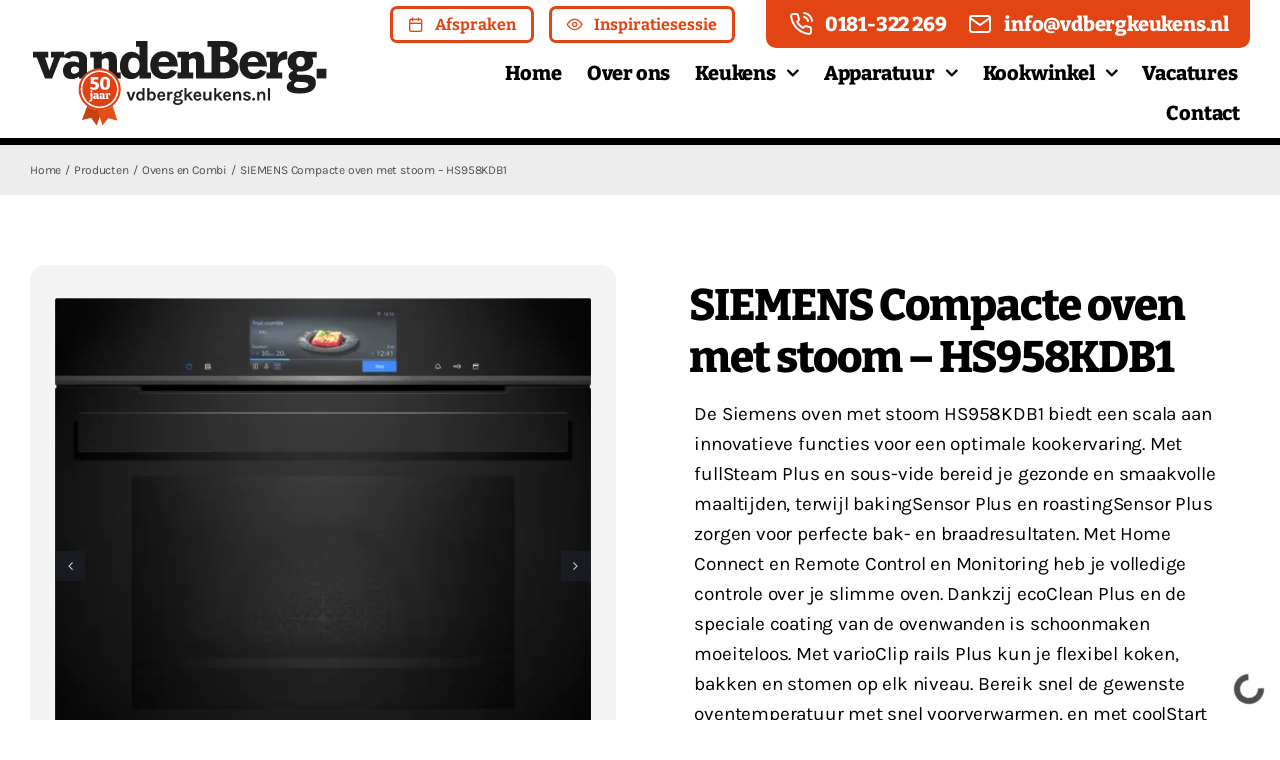

--- FILE ---
content_type: text/html; charset=UTF-8
request_url: https://vdbergkeukens.nl/producten/inbouw/ovens-en-combis/siemens-compacte-oven-met-stoom-hs958kdb1/
body_size: 19189
content:
<!-- This page is cached by the Hummingbird Performance plugin v3.18.1 - https://wordpress.org/plugins/hummingbird-performance/. --><!DOCTYPE html>
<html class="avada-html-layout-wide avada-html-header-position-top avada-is-100-percent-template" lang="nl-NL">
<head>
	<meta http-equiv="X-UA-Compatible" content="IE=edge" />
	<meta http-equiv="Content-Type" content="text/html; charset=utf-8"/>
	<meta name="viewport" content="width=device-width, initial-scale=1" />
	<title>SIEMENS Compacte oven met stoom - HS958KDB1 | vandenBerg Keukens B.V.</title>
<meta name='robots' content='max-image-preview:large' />
<link rel='dns-prefetch' href='//fonts.googleapis.com' />
<link rel='dns-prefetch' href='//fonts.gstatic.com' />
<link rel='dns-prefetch' href='//ajax.googleapis.com' />
<link rel='dns-prefetch' href='//apis.google.com' />
<link rel='dns-prefetch' href='//google-analytics.com' />
<link rel='dns-prefetch' href='//www.google-analytics.com' />
<link rel='dns-prefetch' href='//ssl.google-analytics.com' />
<link rel='dns-prefetch' href='//youtube.com' />
<link rel='dns-prefetch' href='//s.gravatar.com' />
<link href='//fonts.googleapis.com' rel='preconnect' />
<link href='//fonts.gstatic.com' rel='preconnect' />
<link href='//apis.google.com' rel='preconnect' />
<link rel="alternate" type="application/rss+xml" title="vandenBerg Keukens B.V. &raquo; feed" href="https://vdbergkeukens.nl/feed/" />
<link rel="alternate" type="application/rss+xml" title="vandenBerg Keukens B.V. &raquo; reacties feed" href="https://vdbergkeukens.nl/comments/feed/" />
								<link rel="icon" href="https://vdbergkeukens.nl/wp-content/uploads/2021/06/favicon.png" type="image/png" />
		
		
		
				<link rel="alternate" title="oEmbed (JSON)" type="application/json+oembed" href="https://vdbergkeukens.nl/wp-json/oembed/1.0/embed?url=https%3A%2F%2Fvdbergkeukens.nl%2Fproducten%2Fovens-en-combis%2Fsiemens-compacte-oven-met-stoom-hs958kdb1" />
<link rel="alternate" title="oEmbed (XML)" type="text/xml+oembed" href="https://vdbergkeukens.nl/wp-json/oembed/1.0/embed?url=https%3A%2F%2Fvdbergkeukens.nl%2Fproducten%2Fovens-en-combis%2Fsiemens-compacte-oven-met-stoom-hs958kdb1&#038;format=xml" />
<style id='wp-img-auto-sizes-contain-inline-css' type='text/css'>
img:is([sizes=auto i],[sizes^="auto," i]){contain-intrinsic-size:3000px 1500px}
/*# sourceURL=wp-img-auto-sizes-contain-inline-css */
</style>
<link rel='stylesheet' id='fusion-dynamic-css-css' href='https://vdbergkeukens.nl/wp-content/uploads/fusion-styles/a408e61af3fc4034b9d3f2edc3bc4243.min.css' type='text/css' media='all' />
<script type="text/javascript" src="https://vdbergkeukens.nl/wp-includes/js/jquery/jquery.min.js" id="jquery-core-js"></script>
<link rel="https://api.w.org/" href="https://vdbergkeukens.nl/wp-json/" /><link rel="alternate" title="JSON" type="application/json" href="https://vdbergkeukens.nl/wp-json/wp/v2/producten/8743" /><link rel="EditURI" type="application/rsd+xml" title="RSD" href="https://vdbergkeukens.nl/xmlrpc.php?rsd" />
<meta name="generator" content="WordPress 6.9" />
<link rel='shortlink' href='https://vdbergkeukens.nl/?p=8743' />
<meta name="ti-site-data" content="eyJyIjoiMTowITc6MCEzMDowIiwibyI6Imh0dHBzOlwvXC92ZGJlcmdrZXVrZW5zLm5sXC93cC1hZG1pblwvYWRtaW4tYWpheC5waHA/YWN0aW9uPXRpX29ubGluZV91c2Vyc19nb29nbGUmYW1wO3A9JTJGcHJvZHVjdGVuJTJGaW5ib3V3JTJGb3ZlbnMtZW4tY29tYmlzJTJGc2llbWVucy1jb21wYWN0ZS1vdmVuLW1ldC1zdG9vbS1oczk1OGtkYjElMkYmYW1wO193cG5vbmNlPWE4NGU0OTA2N2YifQ==" /><link rel="preload" href="https://vdbergkeukens.nl/wp-content/themes/Avada/includes/lib/assets/fonts/icomoon/awb-icons.woff" as="font" type="font/woff" crossorigin><link rel="preload" href="//vdbergkeukens.nl/wp-content/themes/Avada/includes/lib/assets/fonts/fontawesome/webfonts/fa-brands-400.woff2" as="font" type="font/woff2" crossorigin><link rel="preload" href="//vdbergkeukens.nl/wp-content/themes/Avada/includes/lib/assets/fonts/fontawesome/webfonts/fa-regular-400.woff2" as="font" type="font/woff2" crossorigin><link rel="preload" href="//vdbergkeukens.nl/wp-content/themes/Avada/includes/lib/assets/fonts/fontawesome/webfonts/fa-solid-900.woff2" as="font" type="font/woff2" crossorigin><link rel="preload" href="https://vdbergkeukens.nl/wp-content/uploads/fusion-icons/icomoon/fonts/icomoon.ttf?u9cu3l" as="font" type="font/ttf" crossorigin><link rel="preload" href="https://vdbergkeukens.nl/wp-content/uploads/fusion-gfonts/rax8HiqOu8IVPmn7f4xp.woff2" as="font" type="font/woff2" crossorigin><link rel="preload" href="https://vdbergkeukens.nl/wp-content/uploads/fusion-gfonts/qkB9XvYC6trAT55ZBi1ueQVIjQTD-JrIH2G7nytkHRyQ8p4wUje6bg.woff2" as="font" type="font/woff2" crossorigin><link rel="preload" href="https://vdbergkeukens.nl/wp-content/uploads/fusion-gfonts/qkB9XvYC6trAT55ZBi1ueQVIjQTD-JrIH2G7nytkHRyQ8p4wUje6bg.woff2" as="font" type="font/woff2" crossorigin><style type="text/css" id="css-fb-visibility">@media screen and (max-width: 640px){.fusion-no-small-visibility{display:none !important;}body .sm-text-align-center{text-align:center !important;}body .sm-text-align-left{text-align:left !important;}body .sm-text-align-right{text-align:right !important;}body .sm-text-align-justify{text-align:justify !important;}body .sm-flex-align-center{justify-content:center !important;}body .sm-flex-align-flex-start{justify-content:flex-start !important;}body .sm-flex-align-flex-end{justify-content:flex-end !important;}body .sm-mx-auto{margin-left:auto !important;margin-right:auto !important;}body .sm-ml-auto{margin-left:auto !important;}body .sm-mr-auto{margin-right:auto !important;}body .fusion-absolute-position-small{position:absolute;width:100%;}.awb-sticky.awb-sticky-small{ position: sticky; top: var(--awb-sticky-offset,0); }}@media screen and (min-width: 641px) and (max-width: 1024px){.fusion-no-medium-visibility{display:none !important;}body .md-text-align-center{text-align:center !important;}body .md-text-align-left{text-align:left !important;}body .md-text-align-right{text-align:right !important;}body .md-text-align-justify{text-align:justify !important;}body .md-flex-align-center{justify-content:center !important;}body .md-flex-align-flex-start{justify-content:flex-start !important;}body .md-flex-align-flex-end{justify-content:flex-end !important;}body .md-mx-auto{margin-left:auto !important;margin-right:auto !important;}body .md-ml-auto{margin-left:auto !important;}body .md-mr-auto{margin-right:auto !important;}body .fusion-absolute-position-medium{position:absolute;width:100%;}.awb-sticky.awb-sticky-medium{ position: sticky; top: var(--awb-sticky-offset,0); }}@media screen and (min-width: 1025px){.fusion-no-large-visibility{display:none !important;}body .lg-text-align-center{text-align:center !important;}body .lg-text-align-left{text-align:left !important;}body .lg-text-align-right{text-align:right !important;}body .lg-text-align-justify{text-align:justify !important;}body .lg-flex-align-center{justify-content:center !important;}body .lg-flex-align-flex-start{justify-content:flex-start !important;}body .lg-flex-align-flex-end{justify-content:flex-end !important;}body .lg-mx-auto{margin-left:auto !important;margin-right:auto !important;}body .lg-ml-auto{margin-left:auto !important;}body .lg-mr-auto{margin-right:auto !important;}body .fusion-absolute-position-large{position:absolute;width:100%;}.awb-sticky.awb-sticky-large{ position: sticky; top: var(--awb-sticky-offset,0); }}</style><link rel="canonical" href="https://vdbergkeukens.nl/producten/ovens-en-combis/siemens-compacte-oven-met-stoom-hs958kdb1" />
<meta name="description" content="De Siemens oven met stoom HS958KDB1 biedt een scala aan innovatieve functies, zoals fullSteam Plus met sous-vide voor gezonde maaltijden, bakingSensor Plus  ..." />
<script type="application/ld+json">{"@context":"https:\/\/schema.org","@graph":[{"@type":"Organization","@id":"https:\/\/vdbergkeukens.nl\/#schema-publishing-organization","url":"https:\/\/vdbergkeukens.nl","name":"vandenBerg Keukens B.V."},{"@type":"WebSite","@id":"https:\/\/vdbergkeukens.nl\/#schema-website","url":"https:\/\/vdbergkeukens.nl","name":"vandenBerg Keukens B.V.","encoding":"UTF-8","potentialAction":{"@type":"SearchAction","target":"https:\/\/vdbergkeukens.nl\/search\/{search_term_string}\/","query-input":"required name=search_term_string"}},{"@type":"BreadcrumbList","@id":"https:\/\/vdbergkeukens.nl\/producten\/inbouw\/ovens-en-combis\/siemens-compacte-oven-met-stoom-hs958kdb1?producten=siemens-compacte-oven-met-stoom-hs958kdb1&post_type=producten&name=siemens-compacte-oven-met-stoom-hs958kdb1\/#breadcrumb","itemListElement":[{"@type":"ListItem","position":1,"name":"Home","item":"https:\/\/vdbergkeukens.nl"},{"@type":"ListItem","position":2,"name":"Producten","item":"https:\/\/vdbergkeukens.nl\/producten\/"},{"@type":"ListItem","position":3,"name":"SIEMENS Compacte oven met stoom &#8211; HS958KDB1"}]},{"@type":"Person","@id":"https:\/\/vdbergkeukens.nl\/author\/vandenberg\/#schema-author","name":"GoPixels","url":"https:\/\/vdbergkeukens.nl\/author\/vandenberg\/"},{"@type":"WebPage","@id":"https:\/\/vdbergkeukens.nl\/producten\/ovens-en-combis\/siemens-compacte-oven-met-stoom-hs958kdb1\/#schema-webpage","isPartOf":{"@id":"https:\/\/vdbergkeukens.nl\/#schema-website"},"publisher":{"@id":"https:\/\/vdbergkeukens.nl\/#schema-publishing-organization"},"url":"https:\/\/vdbergkeukens.nl\/producten\/ovens-en-combis\/siemens-compacte-oven-met-stoom-hs958kdb1"},{"@type":"Article","mainEntityOfPage":{"@id":"https:\/\/vdbergkeukens.nl\/producten\/ovens-en-combis\/siemens-compacte-oven-met-stoom-hs958kdb1\/#schema-webpage"},"author":{"@id":"https:\/\/vdbergkeukens.nl\/author\/vandenberg\/#schema-author"},"publisher":{"@id":"https:\/\/vdbergkeukens.nl\/#schema-publishing-organization"},"dateModified":"2023-06-07T09:10:52","datePublished":"2023-06-05T14:49:53","headline":"SIEMENS Compacte oven met stoom - HS958KDB1 | vandenBerg Keukens B.V.","description":"De Siemens oven met stoom HS958KDB1 biedt een scala aan innovatieve functies, zoals fullSteam Plus met sous-vide voor gezonde maaltijden, bakingSensor Plus  ...","name":"SIEMENS Compacte oven met stoom &#8211; HS958KDB1","image":{"@type":"ImageObject","@id":"https:\/\/vdbergkeukens.nl\/producten\/ovens-en-combis\/siemens-compacte-oven-met-stoom-hs958kdb1\/#schema-article-image","url":"https:\/\/vdbergkeukens.nl\/wp-content\/uploads\/2023\/06\/1.HS958KDB1.webp","height":1976,"width":2000},"thumbnailUrl":"https:\/\/vdbergkeukens.nl\/wp-content\/uploads\/2023\/06\/1.HS958KDB1.webp"}]}</script>
<meta property="og:type" content="article" />
<meta property="og:url" content="https://vdbergkeukens.nl/producten/ovens-en-combis/siemens-compacte-oven-met-stoom-hs958kdb1" />
<meta property="og:title" content="SIEMENS Compacte oven met stoom - HS958KDB1 | vandenBerg Keukens B.V." />
<meta property="og:description" content="De Siemens oven met stoom HS958KDB1 biedt een scala aan innovatieve functies, zoals fullSteam Plus met sous-vide voor gezonde maaltijden, bakingSensor Plus ..." />
<meta property="og:image" content="https://vdbergkeukens.nl/wp-content/uploads/2023/06/1.HS958KDB1.webp" />
<meta property="og:image:width" content="2000" />
<meta property="og:image:height" content="1976" />
<meta property="article:published_time" content="2023-06-05T14:49:53" />
<meta property="article:author" content="GoPixels" />
<meta name="twitter:card" content="summary_large_image" />
<meta name="twitter:title" content="SIEMENS Compacte oven met stoom - HS958KDB1 | vandenBerg Keukens B.V." />
<meta name="twitter:description" content="De Siemens oven met stoom HS958KDB1 biedt een scala aan innovatieve functies, zoals fullSteam Plus met sous-vide voor gezonde maaltijden, bakingSensor Plus ..." />
<meta name="twitter:image" content="https://vdbergkeukens.nl/wp-content/uploads/2023/06/1.HS958KDB1.webp" />
<!-- /SEO -->
		<script type="text/javascript">
			var doc = document.documentElement;
			doc.setAttribute( 'data-useragent', navigator.userAgent );
		</script>
		<!-- Google tag (gtag.js) -->
<script async src="https://www.googletagmanager.com/gtag/js?id=G-HE4P2RNQNQ"></script>
<script>
  window.dataLayer = window.dataLayer || [];
  function gtag(){dataLayer.push(arguments);}
  gtag('js', new Date());

  gtag('config', 'G-HE4P2RNQNQ');
</script>
	<!-- Meta Pixel Code -->
<script>
!function(f,b,e,v,n,t,s)
{if(f.fbq)return;n=f.fbq=function(){n.callMethod?
n.callMethod.apply(n,arguments):n.queue.push(arguments)};
if(!f._fbq)f._fbq=n;n.push=n;n.loaded=!0;n.version='2.0';
n.queue=[];t=b.createElement(e);t.async=!0;
t.src=v;s=b.getElementsByTagName(e)[0];
s.parentNode.insertBefore(t,s)}(window, document,'script',
'https://connect.facebook.net/en_US/fbevents.js');
fbq('init', '999666158273854');
fbq('track', 'PageView');
</script>
<noscript><img height="1" width="1" style="display:none"
src="https://www.facebook.com/tr?id=999666158273854&ev=PageView&noscript=1"
/></noscript>
<!-- End Meta Pixel Code --><style id='global-styles-inline-css' type='text/css'>
:root{--wp--preset--aspect-ratio--square: 1;--wp--preset--aspect-ratio--4-3: 4/3;--wp--preset--aspect-ratio--3-4: 3/4;--wp--preset--aspect-ratio--3-2: 3/2;--wp--preset--aspect-ratio--2-3: 2/3;--wp--preset--aspect-ratio--16-9: 16/9;--wp--preset--aspect-ratio--9-16: 9/16;--wp--preset--color--black: #000000;--wp--preset--color--cyan-bluish-gray: #abb8c3;--wp--preset--color--white: #ffffff;--wp--preset--color--pale-pink: #f78da7;--wp--preset--color--vivid-red: #cf2e2e;--wp--preset--color--luminous-vivid-orange: #ff6900;--wp--preset--color--luminous-vivid-amber: #fcb900;--wp--preset--color--light-green-cyan: #7bdcb5;--wp--preset--color--vivid-green-cyan: #00d084;--wp--preset--color--pale-cyan-blue: #8ed1fc;--wp--preset--color--vivid-cyan-blue: #0693e3;--wp--preset--color--vivid-purple: #9b51e0;--wp--preset--color--awb-color-1: #ffffff;--wp--preset--color--awb-color-2: #f9f9fb;--wp--preset--color--awb-color-3: #f2f3f5;--wp--preset--color--awb-color-4: #e2e2e2;--wp--preset--color--awb-color-5: #e24413;--wp--preset--color--awb-color-6: #4a4e57;--wp--preset--color--awb-color-7: #212934;--wp--preset--color--awb-color-8: #000000;--wp--preset--color--awb-color-custom-10: #65bc7b;--wp--preset--color--awb-color-custom-11: #1f98d4;--wp--preset--color--awb-color-custom-12: #333333;--wp--preset--color--awb-color-custom-13: rgba(0,0,0,0.5);--wp--preset--color--awb-color-custom-14: rgba(242,243,245,0.7);--wp--preset--color--awb-color-custom-15: rgba(255,255,255,0.8);--wp--preset--color--awb-color-custom-16: #26303e;--wp--preset--color--awb-color-custom-17: rgba(242,243,245,0.8);--wp--preset--color--awb-color-custom-18: #9ea0a4;--wp--preset--gradient--vivid-cyan-blue-to-vivid-purple: linear-gradient(135deg,rgb(6,147,227) 0%,rgb(155,81,224) 100%);--wp--preset--gradient--light-green-cyan-to-vivid-green-cyan: linear-gradient(135deg,rgb(122,220,180) 0%,rgb(0,208,130) 100%);--wp--preset--gradient--luminous-vivid-amber-to-luminous-vivid-orange: linear-gradient(135deg,rgb(252,185,0) 0%,rgb(255,105,0) 100%);--wp--preset--gradient--luminous-vivid-orange-to-vivid-red: linear-gradient(135deg,rgb(255,105,0) 0%,rgb(207,46,46) 100%);--wp--preset--gradient--very-light-gray-to-cyan-bluish-gray: linear-gradient(135deg,rgb(238,238,238) 0%,rgb(169,184,195) 100%);--wp--preset--gradient--cool-to-warm-spectrum: linear-gradient(135deg,rgb(74,234,220) 0%,rgb(151,120,209) 20%,rgb(207,42,186) 40%,rgb(238,44,130) 60%,rgb(251,105,98) 80%,rgb(254,248,76) 100%);--wp--preset--gradient--blush-light-purple: linear-gradient(135deg,rgb(255,206,236) 0%,rgb(152,150,240) 100%);--wp--preset--gradient--blush-bordeaux: linear-gradient(135deg,rgb(254,205,165) 0%,rgb(254,45,45) 50%,rgb(107,0,62) 100%);--wp--preset--gradient--luminous-dusk: linear-gradient(135deg,rgb(255,203,112) 0%,rgb(199,81,192) 50%,rgb(65,88,208) 100%);--wp--preset--gradient--pale-ocean: linear-gradient(135deg,rgb(255,245,203) 0%,rgb(182,227,212) 50%,rgb(51,167,181) 100%);--wp--preset--gradient--electric-grass: linear-gradient(135deg,rgb(202,248,128) 0%,rgb(113,206,126) 100%);--wp--preset--gradient--midnight: linear-gradient(135deg,rgb(2,3,129) 0%,rgb(40,116,252) 100%);--wp--preset--font-size--small: 14.25px;--wp--preset--font-size--medium: 20px;--wp--preset--font-size--large: 28.5px;--wp--preset--font-size--x-large: 42px;--wp--preset--font-size--normal: 19px;--wp--preset--font-size--xlarge: 38px;--wp--preset--font-size--huge: 57px;--wp--preset--spacing--20: 0.44rem;--wp--preset--spacing--30: 0.67rem;--wp--preset--spacing--40: 1rem;--wp--preset--spacing--50: 1.5rem;--wp--preset--spacing--60: 2.25rem;--wp--preset--spacing--70: 3.38rem;--wp--preset--spacing--80: 5.06rem;--wp--preset--shadow--natural: 6px 6px 9px rgba(0, 0, 0, 0.2);--wp--preset--shadow--deep: 12px 12px 50px rgba(0, 0, 0, 0.4);--wp--preset--shadow--sharp: 6px 6px 0px rgba(0, 0, 0, 0.2);--wp--preset--shadow--outlined: 6px 6px 0px -3px rgb(255, 255, 255), 6px 6px rgb(0, 0, 0);--wp--preset--shadow--crisp: 6px 6px 0px rgb(0, 0, 0);}:where(.is-layout-flex){gap: 0.5em;}:where(.is-layout-grid){gap: 0.5em;}body .is-layout-flex{display: flex;}.is-layout-flex{flex-wrap: wrap;align-items: center;}.is-layout-flex > :is(*, div){margin: 0;}body .is-layout-grid{display: grid;}.is-layout-grid > :is(*, div){margin: 0;}:where(.wp-block-columns.is-layout-flex){gap: 2em;}:where(.wp-block-columns.is-layout-grid){gap: 2em;}:where(.wp-block-post-template.is-layout-flex){gap: 1.25em;}:where(.wp-block-post-template.is-layout-grid){gap: 1.25em;}.has-black-color{color: var(--wp--preset--color--black) !important;}.has-cyan-bluish-gray-color{color: var(--wp--preset--color--cyan-bluish-gray) !important;}.has-white-color{color: var(--wp--preset--color--white) !important;}.has-pale-pink-color{color: var(--wp--preset--color--pale-pink) !important;}.has-vivid-red-color{color: var(--wp--preset--color--vivid-red) !important;}.has-luminous-vivid-orange-color{color: var(--wp--preset--color--luminous-vivid-orange) !important;}.has-luminous-vivid-amber-color{color: var(--wp--preset--color--luminous-vivid-amber) !important;}.has-light-green-cyan-color{color: var(--wp--preset--color--light-green-cyan) !important;}.has-vivid-green-cyan-color{color: var(--wp--preset--color--vivid-green-cyan) !important;}.has-pale-cyan-blue-color{color: var(--wp--preset--color--pale-cyan-blue) !important;}.has-vivid-cyan-blue-color{color: var(--wp--preset--color--vivid-cyan-blue) !important;}.has-vivid-purple-color{color: var(--wp--preset--color--vivid-purple) !important;}.has-black-background-color{background-color: var(--wp--preset--color--black) !important;}.has-cyan-bluish-gray-background-color{background-color: var(--wp--preset--color--cyan-bluish-gray) !important;}.has-white-background-color{background-color: var(--wp--preset--color--white) !important;}.has-pale-pink-background-color{background-color: var(--wp--preset--color--pale-pink) !important;}.has-vivid-red-background-color{background-color: var(--wp--preset--color--vivid-red) !important;}.has-luminous-vivid-orange-background-color{background-color: var(--wp--preset--color--luminous-vivid-orange) !important;}.has-luminous-vivid-amber-background-color{background-color: var(--wp--preset--color--luminous-vivid-amber) !important;}.has-light-green-cyan-background-color{background-color: var(--wp--preset--color--light-green-cyan) !important;}.has-vivid-green-cyan-background-color{background-color: var(--wp--preset--color--vivid-green-cyan) !important;}.has-pale-cyan-blue-background-color{background-color: var(--wp--preset--color--pale-cyan-blue) !important;}.has-vivid-cyan-blue-background-color{background-color: var(--wp--preset--color--vivid-cyan-blue) !important;}.has-vivid-purple-background-color{background-color: var(--wp--preset--color--vivid-purple) !important;}.has-black-border-color{border-color: var(--wp--preset--color--black) !important;}.has-cyan-bluish-gray-border-color{border-color: var(--wp--preset--color--cyan-bluish-gray) !important;}.has-white-border-color{border-color: var(--wp--preset--color--white) !important;}.has-pale-pink-border-color{border-color: var(--wp--preset--color--pale-pink) !important;}.has-vivid-red-border-color{border-color: var(--wp--preset--color--vivid-red) !important;}.has-luminous-vivid-orange-border-color{border-color: var(--wp--preset--color--luminous-vivid-orange) !important;}.has-luminous-vivid-amber-border-color{border-color: var(--wp--preset--color--luminous-vivid-amber) !important;}.has-light-green-cyan-border-color{border-color: var(--wp--preset--color--light-green-cyan) !important;}.has-vivid-green-cyan-border-color{border-color: var(--wp--preset--color--vivid-green-cyan) !important;}.has-pale-cyan-blue-border-color{border-color: var(--wp--preset--color--pale-cyan-blue) !important;}.has-vivid-cyan-blue-border-color{border-color: var(--wp--preset--color--vivid-cyan-blue) !important;}.has-vivid-purple-border-color{border-color: var(--wp--preset--color--vivid-purple) !important;}.has-vivid-cyan-blue-to-vivid-purple-gradient-background{background: var(--wp--preset--gradient--vivid-cyan-blue-to-vivid-purple) !important;}.has-light-green-cyan-to-vivid-green-cyan-gradient-background{background: var(--wp--preset--gradient--light-green-cyan-to-vivid-green-cyan) !important;}.has-luminous-vivid-amber-to-luminous-vivid-orange-gradient-background{background: var(--wp--preset--gradient--luminous-vivid-amber-to-luminous-vivid-orange) !important;}.has-luminous-vivid-orange-to-vivid-red-gradient-background{background: var(--wp--preset--gradient--luminous-vivid-orange-to-vivid-red) !important;}.has-very-light-gray-to-cyan-bluish-gray-gradient-background{background: var(--wp--preset--gradient--very-light-gray-to-cyan-bluish-gray) !important;}.has-cool-to-warm-spectrum-gradient-background{background: var(--wp--preset--gradient--cool-to-warm-spectrum) !important;}.has-blush-light-purple-gradient-background{background: var(--wp--preset--gradient--blush-light-purple) !important;}.has-blush-bordeaux-gradient-background{background: var(--wp--preset--gradient--blush-bordeaux) !important;}.has-luminous-dusk-gradient-background{background: var(--wp--preset--gradient--luminous-dusk) !important;}.has-pale-ocean-gradient-background{background: var(--wp--preset--gradient--pale-ocean) !important;}.has-electric-grass-gradient-background{background: var(--wp--preset--gradient--electric-grass) !important;}.has-midnight-gradient-background{background: var(--wp--preset--gradient--midnight) !important;}.has-small-font-size{font-size: var(--wp--preset--font-size--small) !important;}.has-medium-font-size{font-size: var(--wp--preset--font-size--medium) !important;}.has-large-font-size{font-size: var(--wp--preset--font-size--large) !important;}.has-x-large-font-size{font-size: var(--wp--preset--font-size--x-large) !important;}
/*# sourceURL=global-styles-inline-css */
</style>
</head>

<body class="wp-singular producten-template-default single single-producten postid-8743 wp-theme-Avada wp-child-theme-Avada-Child-Theme awb-no-sidebars fusion-image-hovers fusion-pagination-sizing fusion-button_type-flat fusion-button_span-no fusion-button_gradient-linear avada-image-rollover-circle-yes avada-image-rollover-no fusion-body ltr fusion-sticky-header no-tablet-sticky-header no-mobile-sticky-header no-mobile-slidingbar no-mobile-totop fusion-disable-outline fusion-sub-menu-fade mobile-logo-pos-left layout-wide-mode avada-has-boxed-modal-shadow- layout-scroll-offset-full avada-has-zero-margin-offset-top fusion-top-header menu-text-align-center mobile-menu-design-classic fusion-show-pagination-text fusion-header-layout-v1 avada-responsive avada-footer-fx-none avada-menu-highlight-style-textcolor fusion-search-form-clean fusion-main-menu-search-overlay fusion-avatar-circle avada-sticky-shrinkage avada-dropdown-styles avada-blog-layout-grid avada-blog-archive-layout-grid avada-header-shadow-no avada-menu-icon-position-left avada-has-megamenu-shadow avada-has-mobile-menu-search avada-has-breadcrumb-mobile-hidden avada-has-titlebar-hide avada-header-border-color-full-transparent avada-has-pagination-width_height avada-flyout-menu-direction-fade avada-ec-views-v1 awb-link-decoration" data-awb-post-id="8743">
		<a class="skip-link screen-reader-text" href="#content">Ga naar inhoud</a>

	<div id="boxed-wrapper">
		
		<div id="wrapper" class="fusion-wrapper">
			<div id="home" style="position:relative;top:-1px;"></div>
												<div class="fusion-tb-header"><div class="fusion-fullwidth fullwidth-box fusion-builder-row-1 fusion-flex-container nonhundred-percent-fullwidth non-hundred-percent-height-scrolling fusion-no-small-visibility topbar" style="--awb-border-radius-top-left:0px;--awb-border-radius-top-right:0px;--awb-border-radius-bottom-right:0px;--awb-border-radius-bottom-left:0px;--awb-padding-top:0px;--awb-padding-bottom:0px;--awb-padding-right-small:0px;--awb-padding-left-small:0px;--awb-margin-top:0px;--awb-margin-bottom:0px;--awb-flex-wrap:wrap;" ><div class="fusion-builder-row fusion-row fusion-flex-align-items-center fusion-flex-justify-content-flex-end fusion-flex-content-wrap" style="max-width:1404px;margin-left: calc(-4% / 2 );margin-right: calc(-4% / 2 );"><div class="fusion-layout-column fusion_builder_column fusion-builder-column-0 fusion_builder_column_1_3 1_3 fusion-flex-column fusion-no-small-visibility" style="--awb-padding-top-medium:9px;--awb-bg-size:cover;--awb-width-large:33.333333333333%;--awb-margin-top-large:0px;--awb-spacing-right-large:1.44%;--awb-margin-bottom-large:0px;--awb-spacing-left-large:1.44%;--awb-width-medium:100%;--awb-order-medium:2;--awb-spacing-right-medium:1.92%;--awb-margin-bottom-medium:10px;--awb-spacing-left-medium:1.92%;--awb-width-small:100%;--awb-order-small:3;--awb-margin-top-small:18px;--awb-spacing-right-small:0.48%;--awb-margin-bottom-small:6px;--awb-spacing-left-small:0.48%;"><div class="fusion-column-wrapper fusion-column-has-shadow fusion-flex-justify-content-flex-end fusion-content-layout-row"><div class="md-text-align-center sm-text-align-center" style="text-align:right;"><a class="fusion-button button-flat fusion-button-default-size button-default fusion-button-default button-1 fusion-button-default-span fusion-button-default-type" style="--button_font_size:16px;--button_padding-top:5px;--button_padding-right:15px;--button_padding-bottom:5px;--button_padding-left:15px;--button_margin-right:15px;" target="_self" href="https://vdbergkeukens.nl/afspraken/"><i class="icon-calendar awb-button__icon awb-button__icon--default button-icon-left" aria-hidden="true"></i><span class="fusion-button-text awb-button__text awb-button__text--default">Afspraken</span></a></div><div class="md-text-align-center sm-text-align-center" style="text-align:right;"><a class="fusion-button button-flat fusion-button-default-size button-default fusion-button-default button-2 fusion-button-default-span fusion-button-default-type" style="--button_font_size:16px;--button_padding-top:5px;--button_padding-right:15px;--button_padding-bottom:5px;--button_padding-left:15px;" target="_self" href="https://vdbergkeukens.nl/inspiratiesessie/"><i class="icon-eye awb-button__icon awb-button__icon--default button-icon-left" aria-hidden="true"></i><span class="fusion-button-text awb-button__text awb-button__text--default">Inspiratiesessie</span></a></div></div></div><div class="fusion-layout-column fusion_builder_column fusion-builder-column-1 fusion-flex-column fusion-flex-align-self-center" style="--awb-padding-top:5px;--awb-padding-right:10px;--awb-padding-bottom:5px;--awb-padding-top-small:12px;--awb-padding-bottom-small:12px;--awb-overflow:hidden;--awb-bg-color:#e24413;--awb-bg-color-hover:#e24413;--awb-bg-size:cover;--awb-border-radius:0px 0px 10px 10px;--awb-width-large:42%;--awb-margin-top-large:0px;--awb-spacing-right-large:4.5714285714286%;--awb-margin-bottom-large:0px;--awb-spacing-left-large:4.5714285714286%;--awb-width-medium:100%;--awb-order-medium:0;--awb-spacing-right-medium:1.92%;--awb-spacing-left-medium:1.92%;--awb-width-small:100%;--awb-order-small:0;--awb-spacing-right-small:1.92%;--awb-spacing-left-small:1.92%;"><div class="fusion-column-wrapper fusion-column-has-shadow fusion-flex-justify-content-space-evenly fusion-content-layout-row fusion-content-nowrap"><nav class="awb-menu awb-menu_row awb-menu_em-hover mobile-mode-collapse-to-button awb-menu_icons-left awb-menu_dc-yes mobile-trigger-fullwidth-off awb-menu_mobile-toggle awb-menu_indent-left mobile-size-full-absolute loading mega-menu-loading awb-menu_desktop awb-menu_dropdown awb-menu_expand-right awb-menu_transition-fade topbarmenu" style="--awb-font-size:20px;--awb-margin-top:0px;--awb-margin-bottom:0px;--awb-text-transform:none;--awb-align-items:center;--awb-justify-content:center;--awb-items-padding-top:0px;--awb-items-padding-right:5px;--awb-items-padding-bottom:0px;--awb-items-padding-left:5px;--awb-color:#ffffff;--awb-active-color:#000000;--awb-submenu-text-transform:none;--awb-icons-size:24;--awb-icons-color:#ffffff;--awb-icons-hover-color:#000000;--awb-main-justify-content:flex-start;--awb-mobile-nav-items-height:63;--awb-mobile-justify:flex-start;--awb-mobile-caret-left:auto;--awb-mobile-caret-right:0;--awb-fusion-font-family-typography:&quot;Bitter&quot;;--awb-fusion-font-style-typography:normal;--awb-fusion-font-weight-typography:800;--awb-fusion-font-family-submenu-typography:inherit;--awb-fusion-font-style-submenu-typography:normal;--awb-fusion-font-weight-submenu-typography:400;--awb-fusion-font-family-mobile-typography:inherit;--awb-fusion-font-style-mobile-typography:normal;--awb-fusion-font-weight-mobile-typography:400;" aria-label="Topbar menu" data-breakpoint="0" data-count="0" data-transition-type="fade" data-transition-time="300" data-expand="right"><ul id="menu-topbar-menu" class="fusion-menu awb-menu__main-ul awb-menu__main-ul_row"><li  id="menu-item-100"  class="menu-item menu-item-type-custom menu-item-object-custom menu-item-100 awb-menu__li awb-menu__main-li awb-menu__main-li_regular"  data-item-id="100"><span class="awb-menu__main-background-default awb-menu__main-background-default_fade"></span><span class="awb-menu__main-background-active awb-menu__main-background-active_fade"></span><a  href="tel:0181-322-269" class="awb-menu__main-a awb-menu__main-a_regular fusion-flex-link"><span class="awb-menu__i awb-menu__i_main fusion-megamenu-icon"><i class="glyphicon icon-phone-call" aria-hidden="true"></i></span><span class="menu-text">0181-322 269</span></a></li><li  id="menu-item-105"  class="menu-item menu-item-type-custom menu-item-object-custom menu-item-105 awb-menu__li awb-menu__main-li awb-menu__main-li_regular"  data-item-id="105"><span class="awb-menu__main-background-default awb-menu__main-background-default_fade"></span><span class="awb-menu__main-background-active awb-menu__main-background-active_fade"></span><a  href="mailto:info@vdbergkeukens.nl" class="awb-menu__main-a awb-menu__main-a_regular fusion-flex-link"><span class="awb-menu__i awb-menu__i_main fusion-megamenu-icon"><i class="glyphicon icon-mail" aria-hidden="true"></i></span><span class="menu-text">info@vdbergkeukens.nl</span></a></li></ul></nav></div></div></div></div><div class="fusion-fullwidth fullwidth-box fusion-builder-row-2 fusion-flex-container nonhundred-percent-fullwidth non-hundred-percent-height-scrolling fusion-no-medium-visibility fusion-no-large-visibility topbar" style="--awb-border-radius-top-left:0px;--awb-border-radius-top-right:0px;--awb-border-radius-bottom-right:0px;--awb-border-radius-bottom-left:0px;--awb-padding-top:0px;--awb-padding-bottom:0px;--awb-padding-right-small:0px;--awb-padding-left-small:0px;--awb-margin-top:0px;--awb-margin-bottom:0px;--awb-margin-bottom-small:17px;--awb-flex-wrap:wrap;" ><div class="fusion-builder-row fusion-row fusion-flex-align-items-center fusion-flex-justify-content-flex-end fusion-flex-content-wrap" style="max-width:1404px;margin-left: calc(-4% / 2 );margin-right: calc(-4% / 2 );"><div class="fusion-layout-column fusion_builder_column fusion-builder-column-2 fusion_builder_column_1_5 1_5 fusion-flex-column fusion-no-small-visibility" style="--awb-padding-top-medium:9px;--awb-bg-size:cover;--awb-width-large:20%;--awb-margin-top-large:0px;--awb-spacing-right-large:2.4%;--awb-margin-bottom-large:0px;--awb-spacing-left-large:2.4%;--awb-width-medium:100%;--awb-order-medium:2;--awb-spacing-right-medium:1.92%;--awb-margin-bottom-medium:10px;--awb-spacing-left-medium:1.92%;--awb-width-small:100%;--awb-order-small:3;--awb-margin-top-small:18px;--awb-spacing-right-small:0.48%;--awb-margin-bottom-small:6px;--awb-spacing-left-small:0.48%;"><div class="fusion-column-wrapper fusion-column-has-shadow fusion-flex-justify-content-flex-start fusion-content-layout-column"><div class="md-text-align-center sm-text-align-center" style="text-align:right;"><a class="fusion-button button-flat fusion-button-default-size button-default fusion-button-default button-3 fusion-button-default-span fusion-button-default-type" style="--button_font_size:16px;--button_padding-top:5px;--button_padding-right:15px;--button_padding-bottom:5px;--button_padding-left:15px;" target="_self" href="https://vdbergkeukens.nl/afspraken/"><i class="icon-calendar awb-button__icon awb-button__icon--default button-icon-left" aria-hidden="true"></i><span class="fusion-button-text awb-button__text awb-button__text--default">Afspraken</span></a></div></div></div><div class="fusion-layout-column fusion_builder_column fusion-builder-column-3 fusion_builder_column_1_2 1_2 fusion-flex-column fusion-flex-align-self-center" style="--awb-padding-top:5px;--awb-padding-right:10px;--awb-padding-bottom:5px;--awb-padding-top-small:10px;--awb-padding-bottom-small:10px;--awb-bg-color:#e24413;--awb-bg-color-hover:#e24413;--awb-bg-size:cover;--awb-width-large:50%;--awb-margin-top-large:0px;--awb-spacing-right-large:3.84%;--awb-margin-bottom-large:0px;--awb-spacing-left-large:3.84%;--awb-width-medium:100%;--awb-order-medium:0;--awb-spacing-right-medium:1.92%;--awb-spacing-left-medium:1.92%;--awb-width-small:100%;--awb-order-small:0;--awb-spacing-right-small:0%;--awb-spacing-left-small:1.92%;"><div class="fusion-column-wrapper fusion-column-has-shadow fusion-flex-justify-content-space-evenly fusion-content-layout-row fusion-content-nowrap"><nav class="awb-menu awb-menu_row awb-menu_em-hover mobile-mode-collapse-to-button awb-menu_icons-left awb-menu_dc-yes mobile-trigger-fullwidth-off awb-menu_mobile-toggle awb-menu_indent-left mobile-size-full-absolute loading mega-menu-loading awb-menu_desktop awb-menu_dropdown awb-menu_expand-right awb-menu_transition-fade topbarmenu" style="--awb-font-size:15px;--awb-margin-top:0px;--awb-margin-bottom:0px;--awb-text-transform:none;--awb-min-height:20px;--awb-justify-content:center;--awb-items-padding-top:0px;--awb-items-padding-right:10px;--awb-items-padding-bottom:0px;--awb-items-padding-left:10px;--awb-color:#ffffff;--awb-active-color:#000000;--awb-submenu-text-transform:none;--awb-icons-size:18;--awb-icons-color:#ffffff;--awb-icons-hover-color:#000000;--awb-main-justify-content:flex-start;--awb-mobile-nav-items-height:63;--awb-mobile-justify:flex-start;--awb-mobile-caret-left:auto;--awb-mobile-caret-right:0;--awb-fusion-font-family-typography:&quot;Bitter&quot;;--awb-fusion-font-style-typography:normal;--awb-fusion-font-weight-typography:700;--awb-fusion-font-family-submenu-typography:inherit;--awb-fusion-font-style-submenu-typography:normal;--awb-fusion-font-weight-submenu-typography:400;--awb-fusion-font-family-mobile-typography:inherit;--awb-fusion-font-style-mobile-typography:normal;--awb-fusion-font-weight-mobile-typography:400;" aria-label="Topbar menu" data-breakpoint="0" data-count="1" data-transition-type="fade" data-transition-time="300" data-expand="right"><ul id="menu-topbar-menu-1" class="fusion-menu awb-menu__main-ul awb-menu__main-ul_row"><li   class="menu-item menu-item-type-custom menu-item-object-custom menu-item-100 awb-menu__li awb-menu__main-li awb-menu__main-li_regular"  data-item-id="100"><span class="awb-menu__main-background-default awb-menu__main-background-default_fade"></span><span class="awb-menu__main-background-active awb-menu__main-background-active_fade"></span><a  href="tel:0181-322-269" class="awb-menu__main-a awb-menu__main-a_regular fusion-flex-link"><span class="awb-menu__i awb-menu__i_main fusion-megamenu-icon"><i class="glyphicon icon-phone-call" aria-hidden="true"></i></span><span class="menu-text">0181-322 269</span></a></li><li   class="menu-item menu-item-type-custom menu-item-object-custom menu-item-105 awb-menu__li awb-menu__main-li awb-menu__main-li_regular"  data-item-id="105"><span class="awb-menu__main-background-default awb-menu__main-background-default_fade"></span><span class="awb-menu__main-background-active awb-menu__main-background-active_fade"></span><a  href="mailto:info@vdbergkeukens.nl" class="awb-menu__main-a awb-menu__main-a_regular fusion-flex-link"><span class="awb-menu__i awb-menu__i_main fusion-megamenu-icon"><i class="glyphicon icon-mail" aria-hidden="true"></i></span><span class="menu-text">info@vdbergkeukens.nl</span></a></li></ul></nav></div></div></div></div><div class="fusion-fullwidth fullwidth-box fusion-builder-row-3 fusion-flex-container has-pattern-background has-mask-background nonhundred-percent-fullwidth non-hundred-percent-height-scrolling fusion-custom-z-index" style="--awb-border-sizes-bottom:7px;--awb-border-color:#000000;--awb-border-radius-top-left:0px;--awb-border-radius-top-right:0px;--awb-border-radius-bottom-right:0px;--awb-border-radius-bottom-left:0px;--awb-z-index:999;--awb-padding-top:5px;--awb-padding-bottom:5px;--awb-padding-top-small:0px;--awb-padding-bottom-small:2px;--awb-margin-bottom-small:33px;--awb-flex-wrap:wrap;" ><div class="fusion-builder-row fusion-row fusion-flex-align-items-stretch fusion-flex-justify-content-flex-end fusion-flex-content-wrap" style="max-width:1404px;margin-left: calc(-4% / 2 );margin-right: calc(-4% / 2 );"><div class="fusion-layout-column fusion_builder_column fusion-builder-column-4 fusion-flex-column fusion-flex-align-self-center" style="--awb-bg-size:cover;--awb-width-large:30%;--awb-margin-top-large:-20px;--awb-spacing-right-large:6.4%;--awb-margin-bottom-large:0px;--awb-spacing-left-large:6.4%;--awb-width-medium:100%;--awb-order-medium:0;--awb-spacing-right-medium:1.92%;--awb-spacing-left-medium:1.92%;--awb-width-small:50%;--awb-order-small:0;--awb-margin-top-small:0px;--awb-spacing-right-small:0%;--awb-margin-bottom-small:0px;--awb-spacing-left-small:0%;"><div class="fusion-column-wrapper fusion-column-has-shadow fusion-flex-justify-content-center fusion-content-layout-column"><div class="fusion-image-element md-text-align-center sm-text-align-center" style="text-align:left;--awb-max-width:90%;--awb-caption-title-font-family:var(--h2_typography-font-family);--awb-caption-title-font-weight:var(--h2_typography-font-weight);--awb-caption-title-font-style:var(--h2_typography-font-style);--awb-caption-title-size:var(--h2_typography-font-size);--awb-caption-title-transform:var(--h2_typography-text-transform);--awb-caption-title-line-height:var(--h2_typography-line-height);--awb-caption-title-letter-spacing:var(--h2_typography-letter-spacing);"><span class=" fusion-imageframe imageframe-none imageframe-1 hover-type-none"><a class="fusion-no-lightbox" href="https://vdbergkeukens.nl/" target="_self" aria-label="vandenberg-keukens-50jaar-logo"><img fetchpriority="high" decoding="async" width="841" height="255" alt="vandenBerg Keukens Hellevoetsluis" src="data:image/svg+xml,%3Csvg%20xmlns%3D%27http%3A%2F%2Fwww.w3.org%2F2000%2Fsvg%27%20width%3D%27841%27%20height%3D%27255%27%20viewBox%3D%270%200%20841%20255%27%3E%3Crect%20width%3D%27841%27%20height%3D%27255%27%20fill-opacity%3D%220%22%2F%3E%3C%2Fsvg%3E" data-orig-src="https://vdbergkeukens.nl/wp-content/uploads/2026/01/vandenberg-keukens-50jaar-logo.svg" class="lazyload img-responsive wp-image-16577"/></a></span></div></div></div><div class="fusion-layout-column fusion_builder_column fusion-builder-column-5 fusion-flex-column fusion-flex-align-self-center" style="--awb-bg-size:cover;--awb-width-large:70%;--awb-margin-top-large:0px;--awb-spacing-right-large:2.7428571428571%;--awb-margin-bottom-large:0px;--awb-spacing-left-large:2.7428571428571%;--awb-width-medium:100%;--awb-order-medium:0;--awb-spacing-right-medium:1.92%;--awb-spacing-left-medium:1.92%;--awb-width-small:50%;--awb-order-small:0;--awb-spacing-right-small:3.84%;--awb-spacing-left-small:3.84%;"><div class="fusion-column-wrapper fusion-column-has-shadow fusion-flex-justify-content-flex-end fusion-content-layout-column"><div class="md-text-align-center" style="text-align:right;"><a class="fusion-button button-flat fusion-button-default-size button-default fusion-button-default button-4 fusion-button-default-span fusion-button-default-type fusion-no-medium-visibility fusion-no-large-visibility" style="--button_font_size:16px;--button_padding-top:5px;--button_padding-right:15px;--button_padding-bottom:5px;--button_padding-left:15px;--button_margin-right:0px;--button_margin-bottom:7px;" target="_self" href="https://vdbergkeukens.nl/afspraken/"><i class="icon-calendar awb-button__icon awb-button__icon--default button-icon-left" aria-hidden="true"></i><span class="fusion-button-text awb-button__text awb-button__text--default">Afspraken</span></a></div><div class="md-text-align-center" style="text-align:right;"><a class="fusion-button button-flat fusion-button-default-size button-default fusion-button-default button-5 fusion-button-default-span fusion-button-default-type fusion-no-medium-visibility fusion-no-large-visibility" style="--button_font_size:16px;--button_padding-top:5px;--button_padding-right:15px;--button_padding-bottom:5px;--button_padding-left:15px;" target="_self" href="https://vdbergkeukens.nl/inspiratiesessie/"><i class="icon-eye awb-button__icon awb-button__icon--default button-icon-left" aria-hidden="true"></i><span class="fusion-button-text awb-button__text awb-button__text--default">Inspiratiesessie</span></a></div><nav class="awb-menu awb-menu_row awb-menu_em-hover mobile-mode-collapse-to-button awb-menu_icons-left awb-menu_dc-yes mobile-trigger-fullwidth-off awb-menu_mobile-toggle awb-menu_indent-left mobile-size-full-absolute loading mega-menu-loading awb-menu_desktop awb-menu_dropdown awb-menu_expand-right awb-menu_transition-slide_up topbarmenu" style="--awb-font-size:20px;--awb-margin-top:0px;--awb-margin-bottom:0px;--awb-text-transform:none;--awb-min-height:80px;--awb-gap:5px;--awb-align-items:center;--awb-justify-content:flex-end;--awb-items-padding-top:0px;--awb-items-padding-right:10px;--awb-items-padding-bottom:0px;--awb-items-padding-left:10px;--awb-color:#000000;--awb-active-color:#e24413;--awb-submenu-sep-color:rgba(226,226,226,0);--awb-submenu-border-radius-bottom-right:15px;--awb-submenu-border-radius-bottom-left:15px;--awb-submenu-active-color:#e24413;--awb-submenu-font-size:20px;--awb-submenu-text-transform:none;--awb-icons-size:30;--awb-icons-color:#ffffff;--awb-icons-hover-color:#e24413;--awb-main-justify-content:flex-start;--awb-mobile-nav-button-align-hor:flex-end;--awb-mobile-bg:#f4f4f4;--awb-mobile-color:#000000;--awb-mobile-nav-items-height:60;--awb-mobile-active-color:#000000;--awb-mobile-trigger-color:#000000;--awb-mobile-sep-color:#c6c6c6;--awb-mobile-justify:flex-start;--awb-mobile-caret-left:auto;--awb-mobile-caret-right:0;--awb-box-shadow:4px 12px 41px -3px rgba(0,0,0,0.1);;--awb-fusion-font-family-typography:&quot;Bitter&quot;;--awb-fusion-font-style-typography:normal;--awb-fusion-font-weight-typography:800;--awb-fusion-font-family-submenu-typography:&quot;Bitter&quot;;--awb-fusion-font-style-submenu-typography:normal;--awb-fusion-font-weight-submenu-typography:800;--awb-fusion-font-family-mobile-typography:inherit;--awb-fusion-font-style-mobile-typography:normal;--awb-fusion-font-weight-mobile-typography:400;" aria-label="Hoofdmenu" data-breakpoint="1024" data-count="2" data-transition-type="fade" data-transition-time="300" data-expand="right"><button type="button" class="awb-menu__m-toggle" aria-expanded="false" aria-controls="menu-hoofdmenu"><span class="awb-menu__m-toggle-inner"><span class="collapsed-nav-text">MENU</span><span class="awb-menu__m-collapse-icon"><span class="awb-menu__m-collapse-icon-open fa-bars fas"></span><span class="awb-menu__m-collapse-icon-close fa-times fas"></span></span></span></button><ul id="menu-hoofdmenu" class="fusion-menu awb-menu__main-ul awb-menu__main-ul_row"><li  id="menu-item-16"  class="menu-item menu-item-type-post_type menu-item-object-page menu-item-home menu-item-16 awb-menu__li awb-menu__main-li awb-menu__main-li_regular"  data-item-id="16"><span class="awb-menu__main-background-default awb-menu__main-background-default_fade"></span><span class="awb-menu__main-background-active awb-menu__main-background-active_fade"></span><a  href="https://vdbergkeukens.nl/" class="awb-menu__main-a awb-menu__main-a_regular"><span class="menu-text">Home</span></a></li><li  id="menu-item-381"  class="menu-item menu-item-type-post_type menu-item-object-page menu-item-381 awb-menu__li awb-menu__main-li awb-menu__main-li_regular"  data-item-id="381"><span class="awb-menu__main-background-default awb-menu__main-background-default_fade"></span><span class="awb-menu__main-background-active awb-menu__main-background-active_fade"></span><a  href="https://vdbergkeukens.nl/over-ons/" class="awb-menu__main-a awb-menu__main-a_regular"><span class="menu-text">Over ons</span></a></li><li  id="menu-item-380"  class="menu-item menu-item-type-post_type menu-item-object-page menu-item-has-children menu-item-380 awb-menu__li awb-menu__main-li awb-menu__main-li_regular"  data-item-id="380"><span class="awb-menu__main-background-default awb-menu__main-background-default_fade"></span><span class="awb-menu__main-background-active awb-menu__main-background-active_fade"></span><a  href="https://vdbergkeukens.nl/keukens/" class="awb-menu__main-a awb-menu__main-a_regular"><span class="menu-text">Keukens</span><span class="awb-menu__open-nav-submenu-hover"></span></a><button type="button" aria-label="Open submenu of Keukens" aria-expanded="false" class="awb-menu__open-nav-submenu_mobile awb-menu__open-nav-submenu_main"></button><ul class="awb-menu__sub-ul awb-menu__sub-ul_main"><li  id="menu-item-573"  class="menu-item menu-item-type-post_type menu-item-object-page menu-item-573 awb-menu__li awb-menu__sub-li" ><a  href="https://vdbergkeukens.nl/keukens/ons-werk/" class="awb-menu__sub-a"><span>Ons werk</span></a></li><li  id="menu-item-576"  class="menu-item menu-item-type-post_type menu-item-object-page menu-item-576 awb-menu__li awb-menu__sub-li" ><a  href="https://vdbergkeukens.nl/keukens/stijlen/" class="awb-menu__sub-a"><span>Stijlen</span></a></li><li  id="menu-item-16445"  class="menu-item menu-item-type-post_type menu-item-object-page menu-item-16445 awb-menu__li awb-menu__sub-li" ><a  href="https://vdbergkeukens.nl/bedrijfskeukens/" class="awb-menu__sub-a"><span>Bedrijfskeukens &#038; Pantry’s</span></a></li><li  id="menu-item-16503"  class="menu-item menu-item-type-post_type menu-item-object-page menu-item-16503 awb-menu__li awb-menu__sub-li" ><a  href="https://vdbergkeukens.nl/bijkeukens/" class="awb-menu__sub-a"><span>Bijkeukens</span></a></li><li  id="menu-item-10017"  class="menu-item menu-item-type-post_type menu-item-object-page menu-item-10017 awb-menu__li awb-menu__sub-li" ><a  href="https://vdbergkeukens.nl/keukeninspiratie/" class="awb-menu__sub-a"><span>Keukeninspiratie</span></a></li><li  id="menu-item-9624"  class="menu-item menu-item-type-post_type menu-item-object-page menu-item-9624 awb-menu__li awb-menu__sub-li" ><a  href="https://vdbergkeukens.nl/nieuwbouwprojecten/" class="awb-menu__sub-a"><span>Nieuwbouw</span></a></li><li  id="menu-item-575"  class="menu-item menu-item-type-post_type menu-item-object-page menu-item-575 awb-menu__li awb-menu__sub-li" ><a  href="https://vdbergkeukens.nl/keukens/stappenplan-nieuwe-keuken/" class="awb-menu__sub-a"><span>Stappenplan nieuwe keuken</span></a></li></ul></li><li  id="menu-item-2583"  class="menu-item menu-item-type-post_type menu-item-object-page menu-item-has-children menu-item-2583 awb-menu__li awb-menu__main-li awb-menu__main-li_regular"  data-item-id="2583"><span class="awb-menu__main-background-default awb-menu__main-background-default_fade"></span><span class="awb-menu__main-background-active awb-menu__main-background-active_fade"></span><a  href="https://vdbergkeukens.nl/apparatuur/" class="awb-menu__main-a awb-menu__main-a_regular"><span class="menu-text">Apparatuur</span><span class="awb-menu__open-nav-submenu-hover"></span></a><button type="button" aria-label="Open submenu of Apparatuur" aria-expanded="false" class="awb-menu__open-nav-submenu_mobile awb-menu__open-nav-submenu_main"></button><ul class="awb-menu__sub-ul awb-menu__sub-ul_main"><li  id="menu-item-973"  class="menu-item menu-item-type-taxonomy menu-item-object-product_cat menu-item-973 awb-menu__li awb-menu__sub-li" ><a  href="https://vdbergkeukens.nl/categorie/ovens-en-combis/" class="awb-menu__sub-a"><span>Ovens en Combi</span></a></li><li  id="menu-item-978"  class="menu-item menu-item-type-taxonomy menu-item-object-product_cat menu-item-978 awb-menu__li awb-menu__sub-li" ><a  href="https://vdbergkeukens.nl/categorie/vaatwassers/" class="awb-menu__sub-a"><span>Vaatwassers</span></a></li><li  id="menu-item-975"  class="menu-item menu-item-type-taxonomy menu-item-object-product_cat menu-item-975 awb-menu__li awb-menu__sub-li" ><a  href="https://vdbergkeukens.nl/categorie/inductiekookplaten/" class="awb-menu__sub-a"><span>Inductiekookplaten</span></a></li><li  id="menu-item-2432"  class="menu-item menu-item-type-taxonomy menu-item-object-product_cat menu-item-2432 awb-menu__li awb-menu__sub-li" ><a  href="https://vdbergkeukens.nl/categorie/afzuigkappen/" class="awb-menu__sub-a"><span>Afzuigkappen</span></a></li><li  id="menu-item-1157"  class="menu-item menu-item-type-taxonomy menu-item-object-product_cat menu-item-1157 awb-menu__li awb-menu__sub-li" ><a  href="https://vdbergkeukens.nl/categorie/koelen-vriezen-inbouw/" class="awb-menu__sub-a"><span>Koelen / vriezen</span></a></li><li  id="menu-item-8967"  class="menu-item menu-item-type-custom menu-item-object-custom menu-item-8967 awb-menu__li awb-menu__sub-li" ><a  href="https://vdbergkeukens.nl/categorie/inbouw/koffieautomaat/" class="awb-menu__sub-a"><span>Koffieautomaten</span></a></li><li  id="menu-item-2496"  class="menu-item menu-item-type-post_type menu-item-object-page menu-item-2496 awb-menu__li awb-menu__sub-li" ><a  href="https://vdbergkeukens.nl/quooker/" class="awb-menu__sub-a"><span>Quooker</span></a></li><li  id="menu-item-2776"  class="menu-item menu-item-type-post_type menu-item-object-page menu-item-2776 awb-menu__li awb-menu__sub-li" ><a  href="https://vdbergkeukens.nl/vrijstaand/" class="awb-menu__sub-a"><span>Vrijstaand</span></a></li></ul></li><li  id="menu-item-378"  class="menu-item menu-item-type-post_type menu-item-object-page menu-item-has-children menu-item-378 awb-menu__li awb-menu__main-li awb-menu__main-li_regular"  data-item-id="378"><span class="awb-menu__main-background-default awb-menu__main-background-default_fade"></span><span class="awb-menu__main-background-active awb-menu__main-background-active_fade"></span><a  href="https://vdbergkeukens.nl/kookwinkel/" class="awb-menu__main-a awb-menu__main-a_regular"><span class="menu-text">Kookwinkel</span><span class="awb-menu__open-nav-submenu-hover"></span></a><button type="button" aria-label="Open submenu of Kookwinkel" aria-expanded="false" class="awb-menu__open-nav-submenu_mobile awb-menu__open-nav-submenu_main"></button><ul class="awb-menu__sub-ul awb-menu__sub-ul_main"><li  id="menu-item-600"  class="menu-item menu-item-type-post_type menu-item-object-page menu-item-600 awb-menu__li awb-menu__sub-li" ><a  href="https://vdbergkeukens.nl/kookwinkel/koffiemachines/" class="awb-menu__sub-a"><span>Koffiemachines</span></a></li><li  id="menu-item-599"  class="menu-item menu-item-type-post_type menu-item-object-page menu-item-599 awb-menu__li awb-menu__sub-li" ><a  href="https://vdbergkeukens.nl/kookwinkel/onderhoudsmiddelen/" class="awb-menu__sub-a"><span>Onderhoudsmiddelen</span></a></li><li  id="menu-item-580"  class="menu-item menu-item-type-post_type menu-item-object-page menu-item-580 awb-menu__li awb-menu__sub-li" ><a  href="https://vdbergkeukens.nl/kookwinkel/keukengerei-en-kookartikelen/" class="awb-menu__sub-a"><span>Keukengerei &#038; Kookartikelen</span></a></li></ul></li><li  id="menu-item-2681"  class="menu-item menu-item-type-post_type menu-item-object-page menu-item-2681 awb-menu__li awb-menu__main-li awb-menu__main-li_regular"  data-item-id="2681"><span class="awb-menu__main-background-default awb-menu__main-background-default_fade"></span><span class="awb-menu__main-background-active awb-menu__main-background-active_fade"></span><a  href="https://vdbergkeukens.nl/vacatures/" class="awb-menu__main-a awb-menu__main-a_regular"><span class="menu-text">Vacatures</span></a></li><li  id="menu-item-17"  class="menu-item menu-item-type-post_type menu-item-object-page menu-item-17 awb-menu__li awb-menu__main-li awb-menu__main-li_regular"  data-item-id="17"><span class="awb-menu__main-background-default awb-menu__main-background-default_fade"></span><span class="awb-menu__main-background-active awb-menu__main-background-active_fade"></span><a  href="https://vdbergkeukens.nl/contact/" class="awb-menu__main-a awb-menu__main-a_regular"><span class="menu-text">Contact</span></a></li></ul></nav></div></div></div></div>
</div>		<div id="sliders-container" class="fusion-slider-visibility">
					</div>
											
			<section class="fusion-page-title-bar fusion-tb-page-title-bar"><div class="fusion-fullwidth fullwidth-box fusion-builder-row-4 fusion-flex-container has-pattern-background has-mask-background nonhundred-percent-fullwidth non-hundred-percent-height-scrolling fusion-no-small-visibility" style="--awb-border-radius-top-left:0px;--awb-border-radius-top-right:0px;--awb-border-radius-bottom-right:0px;--awb-border-radius-bottom-left:0px;--awb-min-height:50px;--awb-background-color:#ededed;--awb-flex-wrap:wrap;" ><div class="fusion-builder-row fusion-row fusion-flex-align-items-center fusion-flex-content-wrap" style="max-width:1404px;margin-left: calc(-4% / 2 );margin-right: calc(-4% / 2 );"><div class="fusion-layout-column fusion_builder_column fusion-builder-column-6 fusion_builder_column_1_1 1_1 fusion-flex-column" style="--awb-padding-top:10px;--awb-padding-bottom:10px;--awb-bg-size:cover;--awb-width-large:100%;--awb-margin-top-large:0px;--awb-spacing-right-large:1.92%;--awb-margin-bottom-large:0px;--awb-spacing-left-large:1.92%;--awb-width-medium:100%;--awb-order-medium:0;--awb-spacing-right-medium:1.92%;--awb-spacing-left-medium:1.92%;--awb-width-small:100%;--awb-order-small:0;--awb-spacing-right-small:1.92%;--awb-spacing-left-small:1.92%;"><div class="fusion-column-wrapper fusion-column-has-shadow fusion-flex-justify-content-flex-start fusion-content-layout-column"><nav class="fusion-breadcrumbs fusion-breadcrumbs-1" style="--awb-alignment:left;--awb-breadcrumb-sep:&#039;/&#039;;text-align:left;" aria-label="Breadcrumb"><ol class="awb-breadcrumb-list"><li class="fusion-breadcrumb-item awb-breadcrumb-sep awb-home" ><a href="https://vdbergkeukens.nl" class="fusion-breadcrumb-link"><span >Home</span></a></li><li class="fusion-breadcrumb-item awb-breadcrumb-sep" ><a href="https://vdbergkeukens.nl/producten/" class="fusion-breadcrumb-link"><span >Producten</span></a></li><li class="fusion-breadcrumb-item awb-breadcrumb-sep" ><a href="https://vdbergkeukens.nl/categorie/ovens-en-combis/" class="fusion-breadcrumb-link"><span >Ovens en Combi</span></a></li><li class="fusion-breadcrumb-item"  aria-current="page"><span  class="breadcrumb-leaf">SIEMENS Compacte oven met stoom &#8211; HS958KDB1</span></li></ol></nav></div></div></div></div>
</section>
						<main id="main" class="clearfix width-100">
				<div class="fusion-row" style="max-width:100%;">

<section id="content" style="">
									<div id="post-8743" class="post-8743 producten type-producten status-publish has-post-thumbnail hentry product_cat-ovens-en-combis">

				<div class="post-content">
					<div class="fusion-fullwidth fullwidth-box fusion-builder-row-5 fusion-flex-container has-pattern-background has-mask-background nonhundred-percent-fullwidth non-hundred-percent-height-scrolling fusion-no-small-visibility" style="--awb-border-radius-top-left:0px;--awb-border-radius-top-right:0px;--awb-border-radius-bottom-right:0px;--awb-border-radius-bottom-left:0px;--awb-padding-top:30px;--awb-padding-bottom:50px;--awb-flex-wrap:wrap;" ><div class="fusion-builder-row fusion-row fusion-flex-align-items-flex-start fusion-flex-content-wrap" style="max-width:1404px;margin-left: calc(-4% / 2 );margin-right: calc(-4% / 2 );"><div class="fusion-layout-column fusion_builder_column fusion-builder-column-7 fusion_builder_column_1_2 1_2 fusion-flex-column" style="--awb-bg-size:cover;--awb-width-large:50%;--awb-margin-top-large:0px;--awb-spacing-right-large:3.84%;--awb-margin-bottom-large:0px;--awb-spacing-left-large:3.84%;--awb-width-medium:100%;--awb-order-medium:0;--awb-spacing-right-medium:1.92%;--awb-spacing-left-medium:1.92%;--awb-width-small:100%;--awb-order-small:0;--awb-spacing-right-small:1.92%;--awb-spacing-left-small:1.92%;"><div class="fusion-column-wrapper fusion-column-has-shadow fusion-flex-justify-content-flex-start fusion-content-layout-column"><div class="fusion-builder-row fusion-builder-row-inner fusion-row fusion-flex-align-items-flex-start fusion-flex-content-wrap" style="width:104% !important;max-width:104% !important;margin-left: calc(-4% / 2 );margin-right: calc(-4% / 2 );"><div class="fusion-layout-column fusion_builder_column_inner fusion-builder-nested-column-0 fusion_builder_column_inner_1_1 1_1 fusion-flex-column" style="--awb-padding-top:25px;--awb-padding-right:25px;--awb-padding-bottom:25px;--awb-padding-left:25px;--awb-overflow:hidden;--awb-bg-color:#f4f4f4;--awb-bg-color-hover:#f4f4f4;--awb-bg-size:cover;--awb-border-radius:15px 15px 15px 15px;--awb-width-large:100%;--awb-margin-top-large:0px;--awb-spacing-right-large:1.92%;--awb-margin-bottom-large:0px;--awb-spacing-left-large:1.92%;--awb-width-medium:100%;--awb-order-medium:0;--awb-spacing-right-medium:1.92%;--awb-spacing-left-medium:1.92%;--awb-width-small:100%;--awb-order-small:0;--awb-spacing-right-small:1.92%;--awb-spacing-left-small:1.92%;"><div class="fusion-column-wrapper fusion-column-has-shadow fusion-flex-justify-content-flex-start fusion-content-layout-column"><div class="fusion-image-carousel fusion-image-carousel-auto fusion-image-carousel-1 lightbox-enabled productpaginafoto"><div class="awb-carousel awb-swiper awb-swiper-carousel awb-carousel--carousel awb-swiper-dots-position-bottom" data-layout="carousel" data-autoplay="no" data-autoplayspeed="2500" data-autoplaypause="no" data-columns="1" data-columnsmedium="1" data-columnssmall="1" data-itemmargin="0" data-itemwidth="180" data-touchscroll="drag" data-freemode="no" data-imagesize="auto" data-scrollitems="1" data-centeredslides="no" data-rotationangle="50" data-depth="100" data-speed="500" data-shadow="no" data-pagination="bullets" style="--awb-columns:1;--awb-column-spacing:0px;"><div class="swiper-wrapper awb-image-carousel-wrapper fusion-flex-align-items-center"><div class="swiper-slide"><div class="fusion-carousel-item-wrapper"><div class="fusion-image-wrapper hover-type-none"><img decoding="async" width="2000" height="1976" src="https://vdbergkeukens.nl/wp-content/uploads/2023/06/1.HS958KDB1.webp" class="attachment-full size-full lazyload" alt="" srcset="data:image/svg+xml,%3Csvg%20xmlns%3D%27http%3A%2F%2Fwww.w3.org%2F2000%2Fsvg%27%20width%3D%272000%27%20height%3D%271976%27%20viewBox%3D%270%200%202000%201976%27%3E%3Crect%20width%3D%272000%27%20height%3D%271976%27%20fill-opacity%3D%220%22%2F%3E%3C%2Fsvg%3E" data-orig-src="https://vdbergkeukens.nl/wp-content/uploads/2023/06/1.HS958KDB1.webp" data-srcset="https://vdbergkeukens.nl/wp-content/uploads/2023/06/1.HS958KDB1-66x66.webp 66w, https://vdbergkeukens.nl/wp-content/uploads/2023/06/1.HS958KDB1-200x198.webp 200w, https://vdbergkeukens.nl/wp-content/uploads/2023/06/1.HS958KDB1-300x296.webp 300w, https://vdbergkeukens.nl/wp-content/uploads/2023/06/1.HS958KDB1-400x395.webp 400w, https://vdbergkeukens.nl/wp-content/uploads/2023/06/1.HS958KDB1-600x593.webp 600w, https://vdbergkeukens.nl/wp-content/uploads/2023/06/1.HS958KDB1-768x759.webp 768w, https://vdbergkeukens.nl/wp-content/uploads/2023/06/1.HS958KDB1-800x790.webp 800w, https://vdbergkeukens.nl/wp-content/uploads/2023/06/1.HS958KDB1-1024x1012.webp 1024w, https://vdbergkeukens.nl/wp-content/uploads/2023/06/1.HS958KDB1-1200x1186.webp 1200w, https://vdbergkeukens.nl/wp-content/uploads/2023/06/1.HS958KDB1-1536x1518.webp 1536w, https://vdbergkeukens.nl/wp-content/uploads/2023/06/1.HS958KDB1.webp 2000w" data-sizes="auto" /></div></div></div><div class="swiper-slide"><div class="fusion-carousel-item-wrapper"><div class="fusion-image-wrapper hover-type-none"><img decoding="async" width="2000" height="1125" src="https://vdbergkeukens.nl/wp-content/uploads/2023/06/5.HS958KDB1.webp" class="attachment-full size-full lazyload" alt="" srcset="data:image/svg+xml,%3Csvg%20xmlns%3D%27http%3A%2F%2Fwww.w3.org%2F2000%2Fsvg%27%20width%3D%272000%27%20height%3D%271125%27%20viewBox%3D%270%200%202000%201125%27%3E%3Crect%20width%3D%272000%27%20height%3D%271125%27%20fill-opacity%3D%220%22%2F%3E%3C%2Fsvg%3E" data-orig-src="https://vdbergkeukens.nl/wp-content/uploads/2023/06/5.HS958KDB1.webp" data-srcset="https://vdbergkeukens.nl/wp-content/uploads/2023/06/5.HS958KDB1-200x113.webp 200w, https://vdbergkeukens.nl/wp-content/uploads/2023/06/5.HS958KDB1-300x169.webp 300w, https://vdbergkeukens.nl/wp-content/uploads/2023/06/5.HS958KDB1-400x225.webp 400w, https://vdbergkeukens.nl/wp-content/uploads/2023/06/5.HS958KDB1-600x338.webp 600w, https://vdbergkeukens.nl/wp-content/uploads/2023/06/5.HS958KDB1-768x432.webp 768w, https://vdbergkeukens.nl/wp-content/uploads/2023/06/5.HS958KDB1-800x450.webp 800w, https://vdbergkeukens.nl/wp-content/uploads/2023/06/5.HS958KDB1-1024x576.webp 1024w, https://vdbergkeukens.nl/wp-content/uploads/2023/06/5.HS958KDB1-1200x675.webp 1200w, https://vdbergkeukens.nl/wp-content/uploads/2023/06/5.HS958KDB1-1536x864.webp 1536w, https://vdbergkeukens.nl/wp-content/uploads/2023/06/5.HS958KDB1.webp 2000w" data-sizes="auto" /></div></div></div><div class="swiper-slide"><div class="fusion-carousel-item-wrapper"><div class="fusion-image-wrapper hover-type-none"><img decoding="async" width="2000" height="1125" src="https://vdbergkeukens.nl/wp-content/uploads/2023/06/2.HS958KDB1.webp" class="attachment-full size-full lazyload" alt="" srcset="data:image/svg+xml,%3Csvg%20xmlns%3D%27http%3A%2F%2Fwww.w3.org%2F2000%2Fsvg%27%20width%3D%272000%27%20height%3D%271125%27%20viewBox%3D%270%200%202000%201125%27%3E%3Crect%20width%3D%272000%27%20height%3D%271125%27%20fill-opacity%3D%220%22%2F%3E%3C%2Fsvg%3E" data-orig-src="https://vdbergkeukens.nl/wp-content/uploads/2023/06/2.HS958KDB1.webp" data-srcset="https://vdbergkeukens.nl/wp-content/uploads/2023/06/2.HS958KDB1-200x113.webp 200w, https://vdbergkeukens.nl/wp-content/uploads/2023/06/2.HS958KDB1-300x169.webp 300w, https://vdbergkeukens.nl/wp-content/uploads/2023/06/2.HS958KDB1-400x225.webp 400w, https://vdbergkeukens.nl/wp-content/uploads/2023/06/2.HS958KDB1-600x338.webp 600w, https://vdbergkeukens.nl/wp-content/uploads/2023/06/2.HS958KDB1-768x432.webp 768w, https://vdbergkeukens.nl/wp-content/uploads/2023/06/2.HS958KDB1-800x450.webp 800w, https://vdbergkeukens.nl/wp-content/uploads/2023/06/2.HS958KDB1-1024x576.webp 1024w, https://vdbergkeukens.nl/wp-content/uploads/2023/06/2.HS958KDB1-1200x675.webp 1200w, https://vdbergkeukens.nl/wp-content/uploads/2023/06/2.HS958KDB1-1536x864.webp 1536w, https://vdbergkeukens.nl/wp-content/uploads/2023/06/2.HS958KDB1.webp 2000w" data-sizes="auto" /></div></div></div><div class="swiper-slide"><div class="fusion-carousel-item-wrapper"><div class="fusion-image-wrapper hover-type-none"><img decoding="async" width="2000" height="1000" src="https://vdbergkeukens.nl/wp-content/uploads/2023/06/6.HS958KDB1.webp" class="attachment-full size-full lazyload" alt="" srcset="data:image/svg+xml,%3Csvg%20xmlns%3D%27http%3A%2F%2Fwww.w3.org%2F2000%2Fsvg%27%20width%3D%272000%27%20height%3D%271000%27%20viewBox%3D%270%200%202000%201000%27%3E%3Crect%20width%3D%272000%27%20height%3D%271000%27%20fill-opacity%3D%220%22%2F%3E%3C%2Fsvg%3E" data-orig-src="https://vdbergkeukens.nl/wp-content/uploads/2023/06/6.HS958KDB1.webp" data-srcset="https://vdbergkeukens.nl/wp-content/uploads/2023/06/6.HS958KDB1-200x100.webp 200w, https://vdbergkeukens.nl/wp-content/uploads/2023/06/6.HS958KDB1-300x150.webp 300w, https://vdbergkeukens.nl/wp-content/uploads/2023/06/6.HS958KDB1-400x200.webp 400w, https://vdbergkeukens.nl/wp-content/uploads/2023/06/6.HS958KDB1-600x300.webp 600w, https://vdbergkeukens.nl/wp-content/uploads/2023/06/6.HS958KDB1-768x384.webp 768w, https://vdbergkeukens.nl/wp-content/uploads/2023/06/6.HS958KDB1-800x400.webp 800w, https://vdbergkeukens.nl/wp-content/uploads/2023/06/6.HS958KDB1-1024x512.webp 1024w, https://vdbergkeukens.nl/wp-content/uploads/2023/06/6.HS958KDB1-1200x600.webp 1200w, https://vdbergkeukens.nl/wp-content/uploads/2023/06/6.HS958KDB1-1536x768.webp 1536w, https://vdbergkeukens.nl/wp-content/uploads/2023/06/6.HS958KDB1.webp 2000w" data-sizes="auto" /></div></div></div></div><div class="awb-swiper-button awb-swiper-button-prev"><i class="awb-icon-angle-left" aria-hidden="true"></i></div><div class="awb-swiper-button awb-swiper-button-next"><i class="awb-icon-angle-right" aria-hidden="true"></i></div></div></div><ul style="--awb-size:14px;--awb-iconcolor:#cccccc;--awb-line-height:23.8px;--awb-icon-width:23.8px;--awb-icon-height:23.8px;--awb-icon-margin:9.8px;--awb-content-margin:33.6px;" class="fusion-checklist fusion-checklist-1 fusion-checklist-default type-icons textphoto"><li class="fusion-li-item" style=""><span class="icon-wrapper circle-no"><i class="fusion-li-icon fa-search-plus fas" aria-hidden="true"></i></span><div class="fusion-li-item-content">
<p style="text-align: left;"><span style="color: #cccccc;">Klik op de afbeelding voor een grotere weergave.</span></p>
</div></li></ul></div></div></div><div class="fusion-title title fusion-title-1 fusion-sep-none fusion-title-text fusion-title-size-three" style="--awb-margin-top:50px;--awb-margin-bottom:5px;--awb-margin-left:25px;"><h3 class="fusion-title-heading title-heading-left" style="margin:0;">Specificaties</h3></div><div class="fusion-separator fusion-full-width-sep" style="align-self: flex-start;margin-right:auto;width:100%;max-width:100%;"><div class="fusion-separator-border sep-single sep-solid" style="--awb-height:20px;--awb-amount:20px;--awb-sep-color:#000000;border-color:#000000;border-top-width:4px;"></div></div><div style="padding:25px;"><table cellpadding="5px" cellspacing="3px" ><tr><td style="padding-right:20px;"><strong>Type constructie</strong></td><td>Inbouw</td></tr><tr><td style="padding-right:20px;"><strong>Type nummer</strong></td><td>HS958KDB1</td></tr><tr><td style="padding-right:20px;"><strong>Kleur</strong></td><td>Zwart</td></tr><tr><td style="padding-right:20px;"><strong>Reinigingssysteem</strong></td><td>Gedeeltelijk katalytisch, Hydrolyse</td></tr><tr><td style="padding-right:20px;"><strong>Breedte</strong></td><td>594 mm</td></tr><tr><td style="padding-right:20px;"><strong>Hoogte </strong></td><td>595 mm</td></tr></table></div></div></div><div class="fusion-layout-column fusion_builder_column fusion-builder-column-8 fusion_builder_column_1_2 1_2 fusion-flex-column" style="--awb-bg-size:cover;--awb-width-large:50%;--awb-margin-top-large:0px;--awb-spacing-right-large:3.84%;--awb-margin-bottom-large:0px;--awb-spacing-left-large:3.84%;--awb-width-medium:100%;--awb-order-medium:0;--awb-spacing-right-medium:1.92%;--awb-spacing-left-medium:1.92%;--awb-width-small:100%;--awb-order-small:0;--awb-spacing-right-small:1.92%;--awb-spacing-left-small:1.92%;"><div class="fusion-column-wrapper fusion-column-has-shadow fusion-flex-justify-content-flex-start fusion-content-layout-column"><div class="fusion-title title fusion-title-2 fusion-sep-none fusion-title-text fusion-title-size-one" style="--awb-margin-bottom:15px;--awb-margin-left:25px;--awb-font-size:44px;"><h1 class="fusion-title-heading title-heading-left" style="margin:0;font-size:1em;">SIEMENS Compacte oven met stoom &#8211; HS958KDB1</h1></div><div class="fusion-content-tb fusion-content-tb-1" style="--awb-margin-bottom:0px;--awb-margin-left:0px;--awb-margin-right:0px;--awb-margin-top:0px;--awb-content-alignment:left;"><div class="fusion-fullwidth fullwidth-box fusion-builder-row-5-1 fusion-flex-container nonhundred-percent-fullwidth non-hundred-percent-height-scrolling" style="--awb-border-radius-top-left:0px;--awb-border-radius-top-right:0px;--awb-border-radius-bottom-right:0px;--awb-border-radius-bottom-left:0px;--awb-flex-wrap:wrap;" ><div class="fusion-builder-row fusion-row fusion-flex-align-items-flex-start fusion-flex-content-wrap" style="max-width:1404px;margin-left: calc(-4% / 2 );margin-right: calc(-4% / 2 );"><div class="fusion-layout-column fusion_builder_column fusion-builder-column-9 fusion_builder_column_1_1 1_1 fusion-flex-column" style="--awb-bg-size:cover;--awb-width-large:100%;--awb-flex-grow:0;--awb-flex-shrink:0;--awb-margin-top-large:0px;--awb-spacing-right-large:1.92%;--awb-margin-bottom-large:0px;--awb-spacing-left-large:1.92%;--awb-width-medium:100%;--awb-flex-grow-medium:0;--awb-flex-shrink-medium:0;--awb-spacing-right-medium:1.92%;--awb-spacing-left-medium:1.92%;--awb-width-small:100%;--awb-flex-grow-small:0;--awb-flex-shrink-small:0;--awb-spacing-right-small:1.92%;--awb-spacing-left-small:1.92%;"><div class="fusion-column-wrapper fusion-flex-justify-content-flex-start fusion-content-layout-column"><div class="fusion-text fusion-text-1"><p><span style="font-weight: 400;">De Siemens oven met stoom HS958KDB1 biedt een scala aan innovatieve functies voor een optimale kookervaring. Met fullSteam Plus en sous-vide bereid je gezonde en smaakvolle maaltijden, terwijl bakingSensor Plus en roastingSensor Plus zorgen voor perfecte bak- en braadresultaten. Met Home Connect en Remote Control en Monitoring heb je volledige controle over je slimme oven. Dankzij ecoClean Plus en de speciale coating van de ovenwanden is schoonmaken moeiteloos. Met varioClip rails Plus kun je flexibel koken, bakken en stomen op elk niveau. Bereik snel de gewenste oventemperatuur met snel voorverwarmen, en met coolStart is voorverwarmen zelfs niet meer nodig. Deze intelligente functies zijn ontworpen om tijd te besparen, zodat je op drukke dagen snel van je maaltijd kunt genieten zonder lang te hoeven wachten.</span></p>
</div></div></div></div></div>
</div><div style="text-align:left;"><a class="fusion-button button-flat fusion-button-default-size button-default fusion-button-default button-6 fusion-button-default-span fusion-button-default-type" style="--button_margin-left:25px;" target="_self" href="#" data-toggle="modal" data-target=".fusion-modal.bestelmodal"><span class="fusion-button-text awb-button__text awb-button__text--default">Vraag ons naar dit product</span><i class="fa-paper-plane fas awb-button__icon awb-button__icon--default button-icon-right" aria-hidden="true"></i></a></div><div class="fusion-modal modal fade modal-1 bestelmodal" tabindex="-1" role="dialog" aria-labelledby="modal-heading-1" aria-hidden="true" style="--awb-border-color:#ffffff;--awb-background:#ffffff;"><div class="modal-dialog modal-lg" role="document"><div class="modal-content fusion-modal-content"><div class="modal-header"><button class="close" type="button" data-dismiss="modal" aria-hidden="true" aria-label="Sluiten">&times;</button><h3 class="modal-title" id="modal-heading-1" data-dismiss="modal" aria-hidden="true">SIEMENS Compacte oven met stoom &#8211; HS958KDB1</h3></div><div class="modal-body fusion-clearfix">
<div class="fusion-form fusion-form-builder fusion-form-form-wrapper fusion-form-868" style="--awb-tooltip-text-color:#ffffff;--awb-tooltip-background-color:#333333;--awb-field-margin-top:10px;--awb-field-margin-bottom:10px;" data-form-id="868" data-config="{&quot;form_id&quot;:&quot;868&quot;,&quot;form_post_id&quot;:&quot;868&quot;,&quot;post_id&quot;:8743,&quot;form_type&quot;:&quot;ajax&quot;,&quot;confirmation_type&quot;:&quot;message&quot;,&quot;redirect_url&quot;:&quot;&quot;,&quot;redirect_timeout&quot;:&quot;0&quot;,&quot;field_labels&quot;:{&quot;naam&quot;:&quot;&quot;,&quot;woonplaats&quot;:&quot;&quot;,&quot;email_address&quot;:&quot;&quot;,&quot;telefoonnummer&quot;:&quot;&quot;,&quot;extra-informatie&quot;:&quot;&quot;,&quot;&quot;:&quot;&quot;},&quot;field_logics&quot;:{&quot;naam&quot;:&quot;&quot;,&quot;woonplaats&quot;:&quot;&quot;,&quot;email_address&quot;:&quot;&quot;,&quot;telefoonnummer&quot;:&quot;&quot;,&quot;extra-informatie&quot;:&quot;&quot;,&quot;&quot;:&quot;&quot;,&quot;notice_1&quot;:&quot;&quot;,&quot;submit_1&quot;:&quot;&quot;},&quot;field_types&quot;:{&quot;naam&quot;:&quot;text&quot;,&quot;woonplaats&quot;:&quot;text&quot;,&quot;email_address&quot;:&quot;email&quot;,&quot;telefoonnummer&quot;:&quot;phone_number&quot;,&quot;phonenumber&quot;:&quot;honeypot&quot;,&quot;extra-informatie&quot;:&quot;textarea&quot;,&quot;product&quot;:&quot;hidden&quot;,&quot;&quot;:&quot;checkbox&quot;,&quot;notice_1&quot;:&quot;notice&quot;,&quot;submit_1&quot;:&quot;submit&quot;},&quot;nonce_method&quot;:&quot;ajax&quot;,&quot;form_views&quot;:&quot;ajax&quot;,&quot;form_views_counting&quot;:&quot;all&quot;}"><form action="https://vdbergkeukens.nl/producten/ovens-en-combis/siemens-compacte-oven-met-stoom-hs958kdb1" method="post" class="fusion-form fusion-form-868"><div class="fusion-fullwidth fullwidth-box fusion-builder-row-5-2 fusion-flex-container nonhundred-percent-fullwidth non-hundred-percent-height-scrolling" style="--awb-border-radius-top-left:0px;--awb-border-radius-top-right:0px;--awb-border-radius-bottom-right:0px;--awb-border-radius-bottom-left:0px;--awb-flex-wrap:wrap;" ><div class="fusion-builder-row fusion-row fusion-flex-align-items-flex-start fusion-flex-content-wrap" style="max-width:1404px;margin-left: calc(-4% / 2 );margin-right: calc(-4% / 2 );"><div class="fusion-layout-column fusion_builder_column fusion-builder-column-10 fusion_builder_column_1_1 1_1 fusion-flex-column" style="--awb-bg-size:cover;--awb-width-large:100%;--awb-flex-grow:0;--awb-flex-shrink:0;--awb-margin-top-large:0px;--awb-spacing-right-large:1.92%;--awb-margin-bottom-large:0px;--awb-spacing-left-large:1.92%;--awb-width-medium:100%;--awb-order-medium:0;--awb-flex-grow-medium:0;--awb-flex-shrink-medium:0;--awb-spacing-right-medium:1.92%;--awb-spacing-left-medium:1.92%;--awb-width-small:100%;--awb-order-small:0;--awb-flex-grow-small:0;--awb-flex-shrink-small:0;--awb-spacing-right-small:1.92%;--awb-spacing-left-small:1.92%;"><div class="fusion-column-wrapper fusion-column-has-shadow fusion-flex-justify-content-flex-start fusion-content-layout-column"><div class="fusion-text fusion-text-2"><p>Bij vandenBerg Keukens helpen we u graag persoonlijk. Zo weet u altijd zeker dat u het juiste product aanschaft. Vul hieronder uw gegevens in en we komen graag even bij u terug met meer informatie.</p>
</div><div class="fusion-form-field fusion-form-text-field fusion-form-label-above" style="" data-form-id="868"><input type="text" autocomplete="off" name="naam" id="naam" value=""  class="fusion-form-input" required="true" aria-required="true" placeholder="Naam *" data-holds-private-data="false" minlength="0"/></div><div class="fusion-form-field fusion-form-text-field fusion-form-label-above" style="" data-form-id="868"><input type="text" autocomplete="off" name="woonplaats" id="woonplaats" value=""  class="fusion-form-input" required="true" aria-required="true" placeholder="Woonplaats *" data-holds-private-data="false" minlength="0"/></div><div class="fusion-form-field fusion-form-email-field fusion-form-label-above" style="" data-form-id="868"><input type="email" autocomplete="off" name="email_address" id="email_address" value=""  class="fusion-form-input" required="true" aria-required="true" placeholder="E-mailadres *" data-holds-private-data="false"/></div><div class="fusion-form-field fusion-form-phone-number-field fusion-form-label-above" style="" data-form-id="868"><input type="tel" autocomplete="off" name="telefoonnummer" id="telefoonnummer" value=""  class="fusion-form-input" required="true" aria-required="true" placeholder="Telefoonnummer *" data-holds-private-data="false"/></div><div class="fusion-form-field fusion-form-honeypot-field fusion-form-label-above" style="" data-form-id="868"><input type="hidden" tabindex="-1" name="phonenumber" class="fusion-form-input" autocomplete="hypot-696e2a1f21461" aria-hidden="true" data-fusion-is-honeypot="true"></div><div class="fusion-form-field fusion-form-textarea-field fusion-form-label-above" style="" data-form-id="868"><textarea cols="40" autocomplete="off"  minlength="0"  rows="4" tabindex="" id="extra-informatie" name="extra-informatie" class="fusion-form-input" placeholder="Extra informatie... (optioneel) " data-holds-private-data="false"></textarea></div><div class="fusion-form-field fusion-form-hidden-field fusion-form-label-above" style="" data-form-id="868"><input type="hidden" autocomplete="off" name="product" id="product" value="SIEMENS Compacte oven met stoom &#8211; HS958KDB1"  class="fusion-form-input" data-holds-private-data="false"/></div><div class="fusion-form-field fusion-form-checkbox-field fusion-form-label-above" style="" data-form-id="868"><fieldset><div class="fusion-form-checkbox"><input tabindex="" id="checkbox--1-0" type="checkbox" value="Ik ga akkoord dat mijn gegevens worden opgeslagen zoals vermeld in het privacybeleid." name="[]" class="fusion-form-input" required="true" aria-required="true" data-holds-private-data="false"/><label for="checkbox--1-0">Ik ga akkoord dat mijn gegevens worden opgeslagen zoals vermeld in het privacybeleid.</label></div></fieldset></div><div class="fusion-text fusion-text-3" style="--awb-margin-top:-30px;--awb-margin-left:27px;"><p>Lees <a href="https://vdbergkeukens.nl/cookie-en-privacybeleid/">hier</a> ons privacybeleid.</p>
</div>
<div class="form-submission-notices data-notice_1" id="fusion-notices-1"><div class="fusion-alert alert success alert-success fusion-alert-center fusion-form-response fusion-form-response-success awb-alert-native-link-color alert-dismissable awb-alert-close-boxed" role="alert"><div class="fusion-alert-content-wrapper"><span class="alert-icon"><i class="awb-icon-check-circle" aria-hidden="true"></i></span><span class="fusion-alert-content">Bedankt! We hebben je bericht over dit product ontvangen. We komen zo spoedig mogelijk bij je terug.</span></div><button type="button" class="close toggle-alert" data-dismiss="alert" aria-label="Sluiten">&times;</button></div><div class="fusion-alert alert error alert-danger fusion-alert-center fusion-form-response fusion-form-response-error awb-alert-native-link-color alert-dismissable awb-alert-close-boxed" role="alert"><div class="fusion-alert-content-wrapper"><span class="alert-icon"><i class="awb-icon-exclamation-triangle" aria-hidden="true"></i></span><span class="fusion-alert-content">Er was een error tijdens het verzenden van het formulier. Probeer het opnieuw of neem even telefonisch contact met ons op.</span></div><button type="button" class="close toggle-alert" data-dismiss="alert" aria-label="Sluiten">&times;</button></div></div><div class="fusion-form-field fusion-form-submit-field fusion-form-label-above" style="" data-form-id="868"><div ><button type="submit" class="fusion-button button-flat fusion-button-default-size button-default fusion-button-default button-7 fusion-button-default-span  button-default form-form-submit" data-form-number="868" tabindex=""><span class="fusion-button-text awb-button__text awb-button__text--default">Neem contact met mij op over dit product</span><i class="fa-paper-plane fas awb-button__icon awb-button__icon--default button-icon-right" aria-hidden="true"></i></button></div></div></div></div></div></div><input type="hidden" name="fusion_privacy_store_ip_ua" value="false"><input type="hidden" name="fusion_privacy_expiration_interval" value="48"><input type="hidden" name="privacy_expiration_action" value="anonymize"></form></div>
</div><div class="modal-footer"><button class="fusion-button button-default button-medium button default medium" type="button" data-dismiss="modal">Sluiten</button></div></div></div></div></div></div></div></div><div class="fusion-fullwidth fullwidth-box fusion-builder-row-6 fusion-flex-container has-pattern-background has-mask-background nonhundred-percent-fullwidth non-hundred-percent-height-scrolling fusion-no-medium-visibility fusion-no-large-visibility" style="--awb-border-radius-top-left:0px;--awb-border-radius-top-right:0px;--awb-border-radius-bottom-right:0px;--awb-border-radius-bottom-left:0px;--awb-padding-bottom:50px;--awb-flex-wrap:wrap;" ><div class="fusion-builder-row fusion-row fusion-flex-align-items-flex-start fusion-flex-content-wrap" style="max-width:1404px;margin-left: calc(-4% / 2 );margin-right: calc(-4% / 2 );"><div class="fusion-layout-column fusion_builder_column fusion-builder-column-11 fusion_builder_column_1_1 1_1 fusion-flex-column" style="--awb-bg-size:cover;--awb-width-large:100%;--awb-flex-grow:0;--awb-flex-shrink:0;--awb-margin-top-large:0px;--awb-spacing-right-large:1.92%;--awb-margin-bottom-large:0px;--awb-spacing-left-large:1.92%;--awb-width-medium:100%;--awb-order-medium:0;--awb-flex-grow-medium:0;--awb-flex-shrink-medium:0;--awb-spacing-right-medium:1.92%;--awb-spacing-left-medium:1.92%;--awb-width-small:100%;--awb-order-small:0;--awb-flex-grow-small:0;--awb-flex-shrink-small:0;--awb-spacing-right-small:1.92%;--awb-spacing-left-small:1.92%;"><div class="fusion-column-wrapper fusion-column-has-shadow fusion-flex-justify-content-flex-start fusion-content-layout-column"><div class="fusion-text fusion-text-4" style="--awb-font-size:14px;--awb-text-color:#000000;"><a href="https://vdbergkeukens.nl">Home</a> / <a href="/producten/">Producten</a> / <a href="https://vdbergkeukens.nl/categorie/ovens-en-combis/" rel="tag">Ovens en Combi</a> / SIEMENS Compacte oven met stoom &#8211; HS958KDB1
</div><div class="fusion-builder-row fusion-builder-row-inner fusion-row fusion-flex-align-items-flex-start fusion-flex-content-wrap" style="width:104% !important;max-width:104% !important;margin-left: calc(-4% / 2 );margin-right: calc(-4% / 2 );"><div class="fusion-layout-column fusion_builder_column_inner fusion-builder-nested-column-1 fusion_builder_column_inner_1_1 1_1 fusion-flex-column" style="--awb-padding-top:25px;--awb-padding-right:25px;--awb-padding-bottom:0px;--awb-padding-left:25px;--awb-overflow:hidden;--awb-bg-color:#ffffff;--awb-bg-color-hover:#ffffff;--awb-bg-size:cover;--awb-border-radius:15px 15px 15px 15px;--awb-width-large:100%;--awb-margin-top-large:0px;--awb-spacing-right-large:1.92%;--awb-margin-bottom-large:30px;--awb-spacing-left-large:1.92%;--awb-width-medium:100%;--awb-order-medium:0;--awb-spacing-right-medium:1.92%;--awb-spacing-left-medium:1.92%;--awb-width-small:100%;--awb-order-small:0;--awb-spacing-right-small:1.92%;--awb-margin-bottom-small:0px;--awb-spacing-left-small:1.92%;"><div class="fusion-column-wrapper fusion-column-has-shadow fusion-flex-justify-content-flex-start fusion-content-layout-column"><div class="fusion-image-carousel fusion-image-carousel-auto fusion-image-carousel-2 lightbox-enabled productpaginafoto"><div class="awb-carousel awb-swiper awb-swiper-carousel awb-carousel--carousel awb-swiper-dots-position-bottom" data-layout="carousel" data-autoplay="no" data-autoplayspeed="2500" data-autoplaypause="no" data-columns="1" data-columnsmedium="1" data-columnssmall="1" data-itemmargin="0" data-itemwidth="180" data-touchscroll="drag" data-freemode="no" data-imagesize="auto" data-scrollitems="1" data-centeredslides="no" data-rotationangle="50" data-depth="100" data-speed="500" data-shadow="no" data-pagination="bullets" style="--awb-columns:1;--awb-column-spacing:0px;"><div class="swiper-wrapper awb-image-carousel-wrapper fusion-flex-align-items-center"><div class="swiper-slide"><div class="fusion-carousel-item-wrapper"><div class="fusion-image-wrapper hover-type-none"><img decoding="async" width="2000" height="1976" src="https://vdbergkeukens.nl/wp-content/uploads/2023/06/1.HS958KDB1.webp" class="attachment-full size-full lazyload" alt="" srcset="data:image/svg+xml,%3Csvg%20xmlns%3D%27http%3A%2F%2Fwww.w3.org%2F2000%2Fsvg%27%20width%3D%272000%27%20height%3D%271976%27%20viewBox%3D%270%200%202000%201976%27%3E%3Crect%20width%3D%272000%27%20height%3D%271976%27%20fill-opacity%3D%220%22%2F%3E%3C%2Fsvg%3E" data-orig-src="https://vdbergkeukens.nl/wp-content/uploads/2023/06/1.HS958KDB1.webp" data-srcset="https://vdbergkeukens.nl/wp-content/uploads/2023/06/1.HS958KDB1-66x66.webp 66w, https://vdbergkeukens.nl/wp-content/uploads/2023/06/1.HS958KDB1-200x198.webp 200w, https://vdbergkeukens.nl/wp-content/uploads/2023/06/1.HS958KDB1-300x296.webp 300w, https://vdbergkeukens.nl/wp-content/uploads/2023/06/1.HS958KDB1-400x395.webp 400w, https://vdbergkeukens.nl/wp-content/uploads/2023/06/1.HS958KDB1-600x593.webp 600w, https://vdbergkeukens.nl/wp-content/uploads/2023/06/1.HS958KDB1-768x759.webp 768w, https://vdbergkeukens.nl/wp-content/uploads/2023/06/1.HS958KDB1-800x790.webp 800w, https://vdbergkeukens.nl/wp-content/uploads/2023/06/1.HS958KDB1-1024x1012.webp 1024w, https://vdbergkeukens.nl/wp-content/uploads/2023/06/1.HS958KDB1-1200x1186.webp 1200w, https://vdbergkeukens.nl/wp-content/uploads/2023/06/1.HS958KDB1-1536x1518.webp 1536w, https://vdbergkeukens.nl/wp-content/uploads/2023/06/1.HS958KDB1.webp 2000w" data-sizes="auto" /></div></div></div><div class="swiper-slide"><div class="fusion-carousel-item-wrapper"><div class="fusion-image-wrapper hover-type-none"><img decoding="async" width="2000" height="1125" src="https://vdbergkeukens.nl/wp-content/uploads/2023/06/5.HS958KDB1.webp" class="attachment-full size-full lazyload" alt="" srcset="data:image/svg+xml,%3Csvg%20xmlns%3D%27http%3A%2F%2Fwww.w3.org%2F2000%2Fsvg%27%20width%3D%272000%27%20height%3D%271125%27%20viewBox%3D%270%200%202000%201125%27%3E%3Crect%20width%3D%272000%27%20height%3D%271125%27%20fill-opacity%3D%220%22%2F%3E%3C%2Fsvg%3E" data-orig-src="https://vdbergkeukens.nl/wp-content/uploads/2023/06/5.HS958KDB1.webp" data-srcset="https://vdbergkeukens.nl/wp-content/uploads/2023/06/5.HS958KDB1-200x113.webp 200w, https://vdbergkeukens.nl/wp-content/uploads/2023/06/5.HS958KDB1-300x169.webp 300w, https://vdbergkeukens.nl/wp-content/uploads/2023/06/5.HS958KDB1-400x225.webp 400w, https://vdbergkeukens.nl/wp-content/uploads/2023/06/5.HS958KDB1-600x338.webp 600w, https://vdbergkeukens.nl/wp-content/uploads/2023/06/5.HS958KDB1-768x432.webp 768w, https://vdbergkeukens.nl/wp-content/uploads/2023/06/5.HS958KDB1-800x450.webp 800w, https://vdbergkeukens.nl/wp-content/uploads/2023/06/5.HS958KDB1-1024x576.webp 1024w, https://vdbergkeukens.nl/wp-content/uploads/2023/06/5.HS958KDB1-1200x675.webp 1200w, https://vdbergkeukens.nl/wp-content/uploads/2023/06/5.HS958KDB1-1536x864.webp 1536w, https://vdbergkeukens.nl/wp-content/uploads/2023/06/5.HS958KDB1.webp 2000w" data-sizes="auto" /></div></div></div><div class="swiper-slide"><div class="fusion-carousel-item-wrapper"><div class="fusion-image-wrapper hover-type-none"><img decoding="async" width="2000" height="1125" src="https://vdbergkeukens.nl/wp-content/uploads/2023/06/2.HS958KDB1.webp" class="attachment-full size-full lazyload" alt="" srcset="data:image/svg+xml,%3Csvg%20xmlns%3D%27http%3A%2F%2Fwww.w3.org%2F2000%2Fsvg%27%20width%3D%272000%27%20height%3D%271125%27%20viewBox%3D%270%200%202000%201125%27%3E%3Crect%20width%3D%272000%27%20height%3D%271125%27%20fill-opacity%3D%220%22%2F%3E%3C%2Fsvg%3E" data-orig-src="https://vdbergkeukens.nl/wp-content/uploads/2023/06/2.HS958KDB1.webp" data-srcset="https://vdbergkeukens.nl/wp-content/uploads/2023/06/2.HS958KDB1-200x113.webp 200w, https://vdbergkeukens.nl/wp-content/uploads/2023/06/2.HS958KDB1-300x169.webp 300w, https://vdbergkeukens.nl/wp-content/uploads/2023/06/2.HS958KDB1-400x225.webp 400w, https://vdbergkeukens.nl/wp-content/uploads/2023/06/2.HS958KDB1-600x338.webp 600w, https://vdbergkeukens.nl/wp-content/uploads/2023/06/2.HS958KDB1-768x432.webp 768w, https://vdbergkeukens.nl/wp-content/uploads/2023/06/2.HS958KDB1-800x450.webp 800w, https://vdbergkeukens.nl/wp-content/uploads/2023/06/2.HS958KDB1-1024x576.webp 1024w, https://vdbergkeukens.nl/wp-content/uploads/2023/06/2.HS958KDB1-1200x675.webp 1200w, https://vdbergkeukens.nl/wp-content/uploads/2023/06/2.HS958KDB1-1536x864.webp 1536w, https://vdbergkeukens.nl/wp-content/uploads/2023/06/2.HS958KDB1.webp 2000w" data-sizes="auto" /></div></div></div><div class="swiper-slide"><div class="fusion-carousel-item-wrapper"><div class="fusion-image-wrapper hover-type-none"><img decoding="async" width="2000" height="1000" src="https://vdbergkeukens.nl/wp-content/uploads/2023/06/6.HS958KDB1.webp" class="attachment-full size-full lazyload" alt="" srcset="data:image/svg+xml,%3Csvg%20xmlns%3D%27http%3A%2F%2Fwww.w3.org%2F2000%2Fsvg%27%20width%3D%272000%27%20height%3D%271000%27%20viewBox%3D%270%200%202000%201000%27%3E%3Crect%20width%3D%272000%27%20height%3D%271000%27%20fill-opacity%3D%220%22%2F%3E%3C%2Fsvg%3E" data-orig-src="https://vdbergkeukens.nl/wp-content/uploads/2023/06/6.HS958KDB1.webp" data-srcset="https://vdbergkeukens.nl/wp-content/uploads/2023/06/6.HS958KDB1-200x100.webp 200w, https://vdbergkeukens.nl/wp-content/uploads/2023/06/6.HS958KDB1-300x150.webp 300w, https://vdbergkeukens.nl/wp-content/uploads/2023/06/6.HS958KDB1-400x200.webp 400w, https://vdbergkeukens.nl/wp-content/uploads/2023/06/6.HS958KDB1-600x300.webp 600w, https://vdbergkeukens.nl/wp-content/uploads/2023/06/6.HS958KDB1-768x384.webp 768w, https://vdbergkeukens.nl/wp-content/uploads/2023/06/6.HS958KDB1-800x400.webp 800w, https://vdbergkeukens.nl/wp-content/uploads/2023/06/6.HS958KDB1-1024x512.webp 1024w, https://vdbergkeukens.nl/wp-content/uploads/2023/06/6.HS958KDB1-1200x600.webp 1200w, https://vdbergkeukens.nl/wp-content/uploads/2023/06/6.HS958KDB1-1536x768.webp 1536w, https://vdbergkeukens.nl/wp-content/uploads/2023/06/6.HS958KDB1.webp 2000w" data-sizes="auto" /></div></div></div></div><div class="awb-swiper-button awb-swiper-button-prev"><i class="awb-icon-angle-left" aria-hidden="true"></i></div><div class="awb-swiper-button awb-swiper-button-next"><i class="awb-icon-angle-right" aria-hidden="true"></i></div></div></div></div></div></div><div class="fusion-title title fusion-title-3 fusion-sep-none fusion-title-text fusion-title-size-one" style="--awb-margin-top:5px;--awb-margin-bottom:15px;--awb-margin-left:25px;--awb-font-size:32px;"><h1 class="fusion-title-heading title-heading-left" style="margin:0;font-size:1em;">SIEMENS Compacte oven met stoom &#8211; HS958KDB1</h1></div><div class="fusion-content-tb fusion-content-tb-2" style="--awb-margin-left:-30px;--awb-margin-right:10px;--awb-margin-top:10px;--awb-content-alignment:left;"><div class="fusion-fullwidth fullwidth-box fusion-builder-row-6-1 fusion-flex-container nonhundred-percent-fullwidth non-hundred-percent-height-scrolling" style="--awb-border-radius-top-left:0px;--awb-border-radius-top-right:0px;--awb-border-radius-bottom-right:0px;--awb-border-radius-bottom-left:0px;--awb-flex-wrap:wrap;" ><div class="fusion-builder-row fusion-row fusion-flex-align-items-flex-start fusion-flex-content-wrap" style="max-width:1404px;margin-left: calc(-4% / 2 );margin-right: calc(-4% / 2 );"><div class="fusion-layout-column fusion_builder_column fusion-builder-column-12 fusion_builder_column_1_1 1_1 fusion-flex-column" style="--awb-bg-size:cover;--awb-width-large:100%;--awb-flex-grow:0;--awb-flex-shrink:0;--awb-margin-top-large:0px;--awb-spacing-right-large:1.92%;--awb-margin-bottom-large:0px;--awb-spacing-left-large:1.92%;--awb-width-medium:100%;--awb-flex-grow-medium:0;--awb-flex-shrink-medium:0;--awb-spacing-right-medium:1.92%;--awb-spacing-left-medium:1.92%;--awb-width-small:100%;--awb-flex-grow-small:0;--awb-flex-shrink-small:0;--awb-spacing-right-small:1.92%;--awb-spacing-left-small:1.92%;"><div class="fusion-column-wrapper fusion-flex-justify-content-flex-start fusion-content-layout-column"><div class="fusion-text fusion-text-5"><p><span style="font-weight: 400;">De Siemens oven met stoom HS958KDB1 biedt een scala aan innovatieve functies voor een optimale kookervaring. Met fullSteam Plus en sous-vide bereid je gezonde en smaakvolle maaltijden, terwijl bakingSensor Plus en roastingSensor Plus zorgen voor perfecte bak- en braadresultaten. Met Home Connect en Remote Control en Monitoring heb je volledige controle over je slimme oven. Dankzij ecoClean Plus en de speciale coating van de ovenwanden is schoonmaken moeiteloos. Met varioClip rails Plus kun je flexibel koken, bakken en stomen op elk niveau. Bereik snel de gewenste oventemperatuur met snel voorverwarmen, en met coolStart is voorverwarmen zelfs niet meer nodig. Deze intelligente functies zijn ontworpen om tijd te besparen, zodat je op drukke dagen snel van je maaltijd kunt genieten zonder lang te hoeven wachten.</span></p>
</div></div></div></div></div>
</div><div style="text-align:left;"><a class="fusion-button button-flat fusion-button-default-size button-default fusion-button-default button-8 fusion-button-default-span fusion-button-default-type" style="--button_margin-top:20px;--button_margin-bottom:35px;" target="_self" href="#" data-toggle="modal" data-target=".fusion-modal.bestelmodal-mobile"><span class="fusion-button-text awb-button__text awb-button__text--default">Vraag ons naar dit product</span><i class="fa-paper-plane fas awb-button__icon awb-button__icon--default button-icon-right" aria-hidden="true"></i></a></div><div class="fusion-modal modal fade modal-2 bestelmodal-mobile" tabindex="-1" role="dialog" aria-labelledby="modal-heading-2" aria-hidden="true" style="--awb-border-color:#ffffff;--awb-background:#ffffff;"><div class="modal-dialog modal-lg" role="document"><div class="modal-content fusion-modal-content"><div class="modal-header"><button class="close" type="button" data-dismiss="modal" aria-hidden="true" aria-label="Sluiten">&times;</button><h3 class="modal-title" id="modal-heading-2" data-dismiss="modal" aria-hidden="true">SIEMENS Compacte oven met stoom &#8211; HS958KDB1</h3></div><div class="modal-body fusion-clearfix">
<div class="fusion-form fusion-form-builder fusion-form-form-wrapper fusion-form-868" style="--awb-tooltip-text-color:#ffffff;--awb-tooltip-background-color:#333333;--awb-field-margin-top:10px;--awb-field-margin-bottom:10px;" data-form-id="868" data-config="{&quot;form_id&quot;:&quot;868&quot;,&quot;form_post_id&quot;:&quot;868&quot;,&quot;post_id&quot;:8743,&quot;form_type&quot;:&quot;ajax&quot;,&quot;confirmation_type&quot;:&quot;message&quot;,&quot;redirect_url&quot;:&quot;&quot;,&quot;redirect_timeout&quot;:&quot;0&quot;,&quot;field_labels&quot;:{&quot;naam&quot;:&quot;&quot;,&quot;woonplaats&quot;:&quot;&quot;,&quot;email_address&quot;:&quot;&quot;,&quot;telefoonnummer&quot;:&quot;&quot;,&quot;extra-informatie&quot;:&quot;&quot;,&quot;&quot;:&quot;&quot;},&quot;field_logics&quot;:{&quot;naam&quot;:&quot;&quot;,&quot;woonplaats&quot;:&quot;&quot;,&quot;email_address&quot;:&quot;&quot;,&quot;telefoonnummer&quot;:&quot;&quot;,&quot;extra-informatie&quot;:&quot;&quot;,&quot;&quot;:&quot;&quot;,&quot;notice_2&quot;:&quot;&quot;,&quot;submit_2&quot;:&quot;&quot;},&quot;field_types&quot;:{&quot;naam&quot;:&quot;text&quot;,&quot;woonplaats&quot;:&quot;text&quot;,&quot;email_address&quot;:&quot;email&quot;,&quot;telefoonnummer&quot;:&quot;phone_number&quot;,&quot;phonenumber&quot;:&quot;honeypot&quot;,&quot;extra-informatie&quot;:&quot;textarea&quot;,&quot;product&quot;:&quot;hidden&quot;,&quot;&quot;:&quot;checkbox&quot;,&quot;notice_2&quot;:&quot;notice&quot;,&quot;submit_2&quot;:&quot;submit&quot;},&quot;nonce_method&quot;:&quot;ajax&quot;,&quot;form_views&quot;:&quot;ajax&quot;,&quot;form_views_counting&quot;:&quot;all&quot;}"><form action="https://vdbergkeukens.nl/producten/ovens-en-combis/siemens-compacte-oven-met-stoom-hs958kdb1" method="post" class="fusion-form fusion-form-868"><div class="fusion-fullwidth fullwidth-box fusion-builder-row-6-2 fusion-flex-container nonhundred-percent-fullwidth non-hundred-percent-height-scrolling" style="--awb-border-radius-top-left:0px;--awb-border-radius-top-right:0px;--awb-border-radius-bottom-right:0px;--awb-border-radius-bottom-left:0px;--awb-flex-wrap:wrap;" ><div class="fusion-builder-row fusion-row fusion-flex-align-items-flex-start fusion-flex-content-wrap" style="max-width:1404px;margin-left: calc(-4% / 2 );margin-right: calc(-4% / 2 );"><div class="fusion-layout-column fusion_builder_column fusion-builder-column-13 fusion_builder_column_1_1 1_1 fusion-flex-column" style="--awb-bg-size:cover;--awb-width-large:100%;--awb-flex-grow:0;--awb-flex-shrink:0;--awb-margin-top-large:0px;--awb-spacing-right-large:1.92%;--awb-margin-bottom-large:0px;--awb-spacing-left-large:1.92%;--awb-width-medium:100%;--awb-order-medium:0;--awb-flex-grow-medium:0;--awb-flex-shrink-medium:0;--awb-spacing-right-medium:1.92%;--awb-spacing-left-medium:1.92%;--awb-width-small:100%;--awb-order-small:0;--awb-flex-grow-small:0;--awb-flex-shrink-small:0;--awb-spacing-right-small:1.92%;--awb-spacing-left-small:1.92%;"><div class="fusion-column-wrapper fusion-column-has-shadow fusion-flex-justify-content-flex-start fusion-content-layout-column"><div class="fusion-text fusion-text-6"><p>Bij vandenBerg Keukens helpen we u graag persoonlijk. Zo weet u altijd zeker dat u het juiste product aanschaft. Vul hieronder uw gegevens in en we komen graag even bij u terug met meer informatie.</p>
</div><div class="fusion-form-field fusion-form-text-field fusion-form-label-above" style="" data-form-id="868"><input type="text" autocomplete="off" name="naam" id="naam" value=""  class="fusion-form-input" required="true" aria-required="true" placeholder="Naam *" data-holds-private-data="false" minlength="0"/></div><div class="fusion-form-field fusion-form-text-field fusion-form-label-above" style="" data-form-id="868"><input type="text" autocomplete="off" name="woonplaats" id="woonplaats" value=""  class="fusion-form-input" required="true" aria-required="true" placeholder="Woonplaats *" data-holds-private-data="false" minlength="0"/></div><div class="fusion-form-field fusion-form-email-field fusion-form-label-above" style="" data-form-id="868"><input type="email" autocomplete="off" name="email_address" id="email_address" value=""  class="fusion-form-input" required="true" aria-required="true" placeholder="E-mailadres *" data-holds-private-data="false"/></div><div class="fusion-form-field fusion-form-phone-number-field fusion-form-label-above" style="" data-form-id="868"><input type="tel" autocomplete="off" name="telefoonnummer" id="telefoonnummer" value=""  class="fusion-form-input" required="true" aria-required="true" placeholder="Telefoonnummer *" data-holds-private-data="false"/></div><div class="fusion-form-field fusion-form-honeypot-field fusion-form-label-above" style="" data-form-id="868"><input type="hidden" tabindex="-1" name="phonenumber" class="fusion-form-input" autocomplete="hypot-696e2a1f25624" aria-hidden="true" data-fusion-is-honeypot="true"></div><div class="fusion-form-field fusion-form-textarea-field fusion-form-label-above" style="" data-form-id="868"><textarea cols="40" autocomplete="off"  minlength="0"  rows="4" tabindex="" id="extra-informatie" name="extra-informatie" class="fusion-form-input" placeholder="Extra informatie... (optioneel) " data-holds-private-data="false"></textarea></div><div class="fusion-form-field fusion-form-hidden-field fusion-form-label-above" style="" data-form-id="868"><input type="hidden" autocomplete="off" name="product" id="product" value="SIEMENS Compacte oven met stoom &#8211; HS958KDB1"  class="fusion-form-input" data-holds-private-data="false"/></div><div class="fusion-form-field fusion-form-checkbox-field fusion-form-label-above" style="" data-form-id="868"><fieldset><div class="fusion-form-checkbox"><input tabindex="" id="checkbox--2-0" type="checkbox" value="Ik ga akkoord dat mijn gegevens worden opgeslagen zoals vermeld in het privacybeleid." name="[]" class="fusion-form-input" required="true" aria-required="true" data-holds-private-data="false"/><label for="checkbox--2-0">Ik ga akkoord dat mijn gegevens worden opgeslagen zoals vermeld in het privacybeleid.</label></div></fieldset></div><div class="fusion-text fusion-text-7" style="--awb-margin-top:-30px;--awb-margin-left:27px;"><p>Lees <a href="https://vdbergkeukens.nl/cookie-en-privacybeleid/">hier</a> ons privacybeleid.</p>
</div>
<div class="form-submission-notices data-notice_2" id="fusion-notices-2"><div class="fusion-alert alert success alert-success fusion-alert-center fusion-form-response fusion-form-response-success awb-alert-native-link-color alert-dismissable awb-alert-close-boxed" role="alert"><div class="fusion-alert-content-wrapper"><span class="alert-icon"><i class="awb-icon-check-circle" aria-hidden="true"></i></span><span class="fusion-alert-content">Bedankt! We hebben je bericht over dit product ontvangen. We komen zo spoedig mogelijk bij je terug.</span></div><button type="button" class="close toggle-alert" data-dismiss="alert" aria-label="Sluiten">&times;</button></div><div class="fusion-alert alert error alert-danger fusion-alert-center fusion-form-response fusion-form-response-error awb-alert-native-link-color alert-dismissable awb-alert-close-boxed" role="alert"><div class="fusion-alert-content-wrapper"><span class="alert-icon"><i class="awb-icon-exclamation-triangle" aria-hidden="true"></i></span><span class="fusion-alert-content">Er was een error tijdens het verzenden van het formulier. Probeer het opnieuw of neem even telefonisch contact met ons op.</span></div><button type="button" class="close toggle-alert" data-dismiss="alert" aria-label="Sluiten">&times;</button></div></div><div class="fusion-form-field fusion-form-submit-field fusion-form-label-above" style="" data-form-id="868"><div ><button type="submit" class="fusion-button button-flat fusion-button-default-size button-default fusion-button-default button-9 fusion-button-default-span  button-default form-form-submit" data-form-number="868" tabindex=""><span class="fusion-button-text awb-button__text awb-button__text--default">Neem contact met mij op over dit product</span><i class="fa-paper-plane fas awb-button__icon awb-button__icon--default button-icon-right" aria-hidden="true"></i></button></div></div></div></div></div></div><input type="hidden" name="fusion_privacy_store_ip_ua" value="false"><input type="hidden" name="fusion_privacy_expiration_interval" value="48"><input type="hidden" name="privacy_expiration_action" value="anonymize"></form></div>
</div><div class="modal-footer"><button class="fusion-button button-default button-medium button default medium" type="button" data-dismiss="modal">Sluiten</button></div></div></div></div><div class="fusion-title title fusion-title-4 fusion-sep-none fusion-title-text fusion-title-size-three" style="--awb-margin-top:50px;--awb-margin-bottom:5px;--awb-margin-left:25px;"><h3 class="fusion-title-heading title-heading-left" style="margin:0;">Specificaties</h3></div><div class="fusion-separator fusion-full-width-sep" style="align-self: flex-start;margin-right:auto;width:100%;max-width:100%;"><div class="fusion-separator-border sep-single sep-solid" style="--awb-height:20px;--awb-amount:20px;--awb-sep-color:#000000;border-color:#000000;border-top-width:4px;"></div></div><div style="padding:25px;"><table cellpadding="5px" cellspacing="3px" ><tr><td style="padding-right:20px;"><strong>Type constructie</strong></td><td>Inbouw</td></tr><tr><td style="padding-right:20px;"><strong>Type nummer</strong></td><td>HS958KDB1</td></tr><tr><td style="padding-right:20px;"><strong>Kleur</strong></td><td>Zwart</td></tr><tr><td style="padding-right:20px;"><strong>Reinigingssysteem</strong></td><td>Gedeeltelijk katalytisch, Hydrolyse</td></tr><tr><td style="padding-right:20px;"><strong>Breedte</strong></td><td>594 mm</td></tr><tr><td style="padding-right:20px;"><strong>Hoogte </strong></td><td>595 mm</td></tr></table></div></div></div></div></div><div class="fusion-fullwidth fullwidth-box fusion-builder-row-7 fusion-flex-container nonhundred-percent-fullwidth non-hundred-percent-height-scrolling" style="--awb-border-radius-top-left:0px;--awb-border-radius-top-right:0px;--awb-border-radius-bottom-right:0px;--awb-border-radius-bottom-left:0px;--awb-padding-top:40px;--awb-padding-bottom:20px;--awb-background-color:#f4f4f4;--awb-flex-wrap:wrap;" ><div class="fusion-builder-row fusion-row fusion-flex-align-items-flex-start fusion-flex-content-wrap" style="max-width:1404px;margin-left: calc(-4% / 2 );margin-right: calc(-4% / 2 );"><div class="fusion-layout-column fusion_builder_column fusion-builder-column-14 fusion_builder_column_3_4 3_4 fusion-flex-column" style="--awb-bg-size:cover;--awb-width-large:75%;--awb-flex-grow:0;--awb-flex-shrink:0;--awb-margin-top-large:0px;--awb-spacing-right-large:2.56%;--awb-margin-bottom-large:0px;--awb-spacing-left-large:2.56%;--awb-width-medium:100%;--awb-order-medium:0;--awb-flex-grow-medium:0;--awb-flex-shrink-medium:0;--awb-spacing-right-medium:1.92%;--awb-spacing-left-medium:1.92%;--awb-width-small:100%;--awb-order-small:0;--awb-flex-grow-small:0;--awb-flex-shrink-small:0;--awb-spacing-right-small:1.92%;--awb-spacing-left-small:1.92%;"><div class="fusion-column-wrapper fusion-column-has-shadow fusion-flex-justify-content-flex-start fusion-content-layout-column"><div class="fusion-text fusion-text-8" style="--awb-font-size:24px;--awb-text-font-family:&quot;Bitter&quot;;--awb-text-font-style:normal;--awb-text-font-weight:700;"><p>Heeft u een vraag of wenst u meer informatie over dit product? Neem dan vrijblijvend contact met ons op. We nemen graag even de tijd voor uw vragen.</p>
</div></div></div><div class="fusion-layout-column fusion_builder_column fusion-builder-column-15 fusion_builder_column_1_4 1_4 fusion-flex-column" style="--awb-bg-size:cover;--awb-width-large:25%;--awb-flex-grow:0;--awb-flex-shrink:0;--awb-margin-top-large:0px;--awb-spacing-right-large:7.68%;--awb-margin-bottom-large:0px;--awb-spacing-left-large:7.68%;--awb-width-medium:100%;--awb-order-medium:0;--awb-flex-grow-medium:0;--awb-flex-shrink-medium:0;--awb-spacing-right-medium:1.92%;--awb-spacing-left-medium:1.92%;--awb-width-small:100%;--awb-order-small:0;--awb-flex-grow-small:0;--awb-flex-shrink-small:0;--awb-spacing-right-small:1.92%;--awb-spacing-left-small:1.92%;"><div class="fusion-column-wrapper fusion-column-has-shadow fusion-flex-justify-content-flex-start fusion-content-layout-column"><div ><a class="fusion-button button-flat fusion-button-default-size button-default fusion-button-default button-10 fusion-button-default-span fusion-button-default-type" style="--button_margin-top:10px;" target="_self" href="/contact/"><span class="fusion-button-text awb-button__text awb-button__text--default">Contact opnemen</span><i class="fa-arrow-right fas awb-button__icon awb-button__icon--default button-icon-right" aria-hidden="true"></i></a></div></div></div></div></div>
				</div>
			</div>
			</section>
						
					</div>  <!-- fusion-row -->
				</main>  <!-- #main -->
				
				
								
					<div class="fusion-tb-footer fusion-footer"><div class="fusion-footer-widget-area fusion-widget-area"><div class="fusion-fullwidth fullwidth-box fusion-builder-row-8 fusion-flex-container has-pattern-background has-mask-background hundred-percent-fullwidth non-hundred-percent-height-scrolling fusion-no-small-visibility" style="--awb-border-radius-top-left:0px;--awb-border-radius-top-right:0px;--awb-border-radius-bottom-right:0px;--awb-border-radius-bottom-left:0px;--awb-flex-wrap:wrap;" ><div class="fusion-builder-row fusion-row fusion-flex-align-items-flex-start fusion-flex-content-wrap" style="width:104% !important;max-width:104% !important;margin-left: calc(-4% / 2 );margin-right: calc(-4% / 2 );"><div class="fusion-layout-column fusion_builder_column fusion-builder-column-16 fusion_builder_column_1_1 1_1 fusion-flex-column" style="--awb-bg-size:cover;--awb-width-large:100%;--awb-flex-grow:0;--awb-flex-shrink:0;--awb-margin-top-large:0px;--awb-spacing-right-large:1.92%;--awb-margin-bottom-large:0px;--awb-spacing-left-large:1.92%;--awb-width-medium:100%;--awb-order-medium:0;--awb-flex-grow-medium:0;--awb-flex-shrink-medium:0;--awb-spacing-right-medium:1.92%;--awb-spacing-left-medium:1.92%;--awb-width-small:100%;--awb-order-small:0;--awb-flex-grow-small:0;--awb-flex-shrink-small:0;--awb-spacing-right-small:1.92%;--awb-spacing-left-small:1.92%;"><div class="fusion-column-wrapper fusion-column-has-shadow fusion-flex-justify-content-flex-start fusion-content-layout-column"><div class="fusion-separator" style="align-self: center;margin-left: auto;margin-right: auto;margin-top:20px;margin-bottom:50px;width:100%;max-width:80%;"><div class="fusion-separator-border sep-single sep-solid" style="--awb-height:20px;--awb-amount:20px;--awb-sep-color:#000000;border-color:#000000;border-top-width:7px;"></div></div></div></div></div></div><div class="fusion-fullwidth fullwidth-box fusion-builder-row-9 fusion-flex-container has-pattern-background has-mask-background hundred-percent-fullwidth non-hundred-percent-height-scrolling fusion-no-medium-visibility fusion-no-large-visibility" style="--awb-border-radius-top-left:0px;--awb-border-radius-top-right:0px;--awb-border-radius-bottom-right:0px;--awb-border-radius-bottom-left:0px;--awb-flex-wrap:wrap;" ><div class="fusion-builder-row fusion-row fusion-flex-align-items-flex-start fusion-flex-content-wrap" style="width:104% !important;max-width:104% !important;margin-left: calc(-4% / 2 );margin-right: calc(-4% / 2 );"><div class="fusion-layout-column fusion_builder_column fusion-builder-column-17 fusion_builder_column_1_1 1_1 fusion-flex-column" style="--awb-bg-size:cover;--awb-width-large:100%;--awb-flex-grow:0;--awb-flex-shrink:0;--awb-margin-top-large:0px;--awb-spacing-right-large:1.92%;--awb-margin-bottom-large:0px;--awb-spacing-left-large:1.92%;--awb-width-medium:100%;--awb-order-medium:0;--awb-flex-grow-medium:0;--awb-flex-shrink-medium:0;--awb-spacing-right-medium:1.92%;--awb-spacing-left-medium:1.92%;--awb-width-small:100%;--awb-order-small:0;--awb-flex-grow-small:0;--awb-flex-shrink-small:0;--awb-spacing-right-small:1.92%;--awb-spacing-left-small:1.92%;"><div class="fusion-column-wrapper fusion-column-has-shadow fusion-flex-justify-content-flex-start fusion-content-layout-column"><div class="fusion-separator fusion-full-width-sep" style="align-self: center;margin-left: auto;margin-right: auto;margin-top:20px;margin-bottom:50px;width:100%;max-width:100%;"><div class="fusion-separator-border sep-single sep-solid" style="--awb-height:20px;--awb-amount:20px;--awb-sep-color:#000000;border-color:#000000;border-top-width:7px;"></div></div></div></div></div></div><div class="fusion-fullwidth fullwidth-box fusion-builder-row-10 fusion-flex-container has-pattern-background has-mask-background nonhundred-percent-fullwidth non-hundred-percent-height-scrolling" style="--awb-border-color:#000000;--awb-border-radius-top-left:0px;--awb-border-radius-top-right:0px;--awb-border-radius-bottom-right:0px;--awb-border-radius-bottom-left:0px;--awb-padding-top:0px;--awb-margin-top:0px;--awb-flex-wrap:wrap;" ><div class="fusion-builder-row fusion-row fusion-flex-align-items-flex-start fusion-flex-content-wrap" style="max-width:1404px;margin-left: calc(-4% / 2 );margin-right: calc(-4% / 2 );"><div class="fusion-layout-column fusion_builder_column fusion-builder-column-18 fusion_builder_column_2_5 2_5 fusion-flex-column fusion-flex-align-self-center" style="--awb-bg-size:cover;--awb-width-large:40%;--awb-flex-grow:0;--awb-flex-shrink:0;--awb-margin-top-large:0px;--awb-spacing-right-large:4.8%;--awb-margin-bottom-large:0px;--awb-spacing-left-large:4.8%;--awb-width-medium:100%;--awb-order-medium:0;--awb-flex-grow-medium:0;--awb-flex-shrink-medium:0;--awb-spacing-right-medium:1.92%;--awb-spacing-left-medium:1.92%;--awb-width-small:100%;--awb-order-small:0;--awb-flex-grow-small:0;--awb-flex-shrink-small:0;--awb-spacing-right-small:1.92%;--awb-margin-bottom-small:29px;--awb-spacing-left-small:1.92%;"><div class="fusion-column-wrapper fusion-column-has-shadow fusion-flex-justify-content-flex-start fusion-content-layout-row"><div class="fusion-builder-row fusion-builder-row-inner fusion-row fusion-flex-align-items-flex-start fusion-flex-content-wrap" style="width:104% !important;max-width:104% !important;margin-left: calc(-4% / 2 );margin-right: calc(-4% / 2 );"><div class="fusion-layout-column fusion_builder_column_inner fusion-builder-nested-column-2 fusion_builder_column_inner_1_1 1_1 fusion-flex-column" style="--awb-bg-size:cover;--awb-width-large:100%;--awb-margin-top-large:0px;--awb-spacing-right-large:1.92%;--awb-margin-bottom-large:0px;--awb-spacing-left-large:1.92%;--awb-width-medium:100%;--awb-order-medium:0;--awb-spacing-right-medium:1.92%;--awb-spacing-left-medium:1.92%;--awb-width-small:100%;--awb-order-small:0;--awb-spacing-right-small:1.92%;--awb-spacing-left-small:1.92%;"><div class="fusion-column-wrapper fusion-column-has-shadow fusion-flex-justify-content-flex-start fusion-content-layout-column"><div class="fusion-image-element " style="text-align:left;--awb-margin-bottom:20px;--awb-max-width:80%;--awb-caption-title-font-family:var(--h2_typography-font-family);--awb-caption-title-font-weight:var(--h2_typography-font-weight);--awb-caption-title-font-style:var(--h2_typography-font-style);--awb-caption-title-size:var(--h2_typography-font-size);--awb-caption-title-transform:var(--h2_typography-text-transform);--awb-caption-title-line-height:var(--h2_typography-line-height);--awb-caption-title-letter-spacing:var(--h2_typography-letter-spacing);"><span class=" fusion-imageframe imageframe-none imageframe-2 hover-type-none"><img decoding="async" width="841" height="255" title="vandenberg-keukens-50jaar-logo" src="data:image/svg+xml,%3Csvg%20xmlns%3D%27http%3A%2F%2Fwww.w3.org%2F2000%2Fsvg%27%20width%3D%27841%27%20height%3D%27255%27%20viewBox%3D%270%200%20841%20255%27%3E%3Crect%20width%3D%27841%27%20height%3D%27255%27%20fill-opacity%3D%220%22%2F%3E%3C%2Fsvg%3E" data-orig-src="https://vdbergkeukens.nl/wp-content/uploads/2026/01/vandenberg-keukens-50jaar-logo.svg" alt class="lazyload img-responsive wp-image-16577"/></span></div></div></div><div class="fusion-layout-column fusion_builder_column_inner fusion-builder-nested-column-3 fusion_builder_column_inner_1_1 1_1 fusion-flex-column fusion-flex-align-self-stretch" style="--awb-bg-size:cover;--awb-width-large:100%;--awb-margin-top-large:0px;--awb-spacing-right-large:1.824%;--awb-margin-bottom-large:0px;--awb-spacing-left-large:1.92%;--awb-width-medium:100%;--awb-order-medium:0;--awb-spacing-right-medium:1.92%;--awb-spacing-left-medium:1.92%;--awb-width-small:100%;--awb-order-small:0;--awb-spacing-right-small:1.92%;--awb-spacing-left-small:1.92%;"><div class="fusion-column-wrapper fusion-column-has-shadow fusion-flex-justify-content-flex-start fusion-content-layout-row"><ul style="--awb-size:20px;--awb-margin-bottom:20px;--awb-item-padding-top:0px;--awb-item-padding-bottom:0px;--awb-iconcolor:#000000;--awb-line-height:34px;--awb-icon-width:34px;--awb-icon-height:34px;--awb-icon-margin:14px;--awb-content-margin:48px;" class="fusion-checklist fusion-checklist-2 type-icons"><li class="fusion-li-item" style=""><span class="icon-wrapper circle-no"><i class="fusion-li-icon icon-map-pin" aria-hidden="true"></i></span><div class="fusion-li-item-content">
<p>Nijverheidsweg 17<br />
3225 LL Hellevoetsluis</p>
</div></li><li class="fusion-li-item" style=""><span class="icon-wrapper circle-no"><i class="fusion-li-icon icon-phone-call" aria-hidden="true"></i></span><div class="fusion-li-item-content">
<p>0181 322 269</p>
</div></li><li class="fusion-li-item" style=""><span class="icon-wrapper circle-no"><i class="fusion-li-icon icon-mail" aria-hidden="true"></i></span><div class="fusion-li-item-content">
<p><a href="mailto:info@vdbergkeukens.nl">info@vdbergkeukens.nl</a></p>
</div></li></ul></div></div><div class="fusion-layout-column fusion_builder_column_inner fusion-builder-nested-column-4 fusion_builder_column_inner_2_5 2_5 fusion-flex-column fusion-flex-align-self-stretch" style="--awb-padding-bottom-small:10px;--awb-bg-size:cover;--awb-width-large:40%;--awb-margin-top-large:0px;--awb-spacing-right-large:5.28%;--awb-margin-bottom-large:0px;--awb-spacing-left-large:4.8%;--awb-width-medium:100%;--awb-order-medium:0;--awb-spacing-right-medium:1.92%;--awb-spacing-left-medium:1.92%;--awb-width-small:50%;--awb-order-small:0;--awb-spacing-right-small:4.224%;--awb-spacing-left-small:3.84%;"><div class="fusion-column-wrapper fusion-column-has-shadow fusion-flex-justify-content-flex-start fusion-content-layout-row fusion-flex-align-items-center"><a class="fb-icon-element-1 fb-icon-element fontawesome-icon fa-facebook-f fab circle-no fusion-text-flow fusion-link" style="--awb-iconcolor:var(--awb-color5);--awb-iconcolor-hover:var(--awb-color5);--awb-font-size:40px;--awb-margin-right:25px;" href="https://www.facebook.com/vandenBergkeukens" target="_blank" aria-label="Link to https://www.facebook.com/vandenBergkeukens" rel="noopener noreferrer"></a><a class="fb-icon-element-2 fb-icon-element fontawesome-icon fa-instagram fab circle-no fusion-text-flow fusion-link" style="--awb-iconcolor:var(--awb-color5);--awb-iconcolor-hover:var(--awb-color5);--awb-font-size:40px;--awb-margin-right:25px;" href="https://www.instagram.com/vdbergkeukens/" target="_blank" aria-label="Link to https://www.instagram.com/vdbergkeukens/" rel="noopener noreferrer"></a><a class="fb-icon-element-3 fb-icon-element fontawesome-icon fa-pinterest-p fab circle-no fusion-text-flow fusion-link" style="--awb-iconcolor:var(--awb-color5);--awb-iconcolor-hover:var(--awb-color5);--awb-font-size:40px;--awb-margin-right:25px;" href="https://nl.pinterest.com/vandenbergkeukens/" target="_blank" aria-label="Link to https://nl.pinterest.com/vandenbergkeukens/" rel="noopener noreferrer"></a></div></div><div class="fusion-layout-column fusion_builder_column_inner fusion-builder-nested-column-5 fusion_builder_column_inner_2_5 2_5 fusion-flex-column fusion-flex-align-self-stretch" style="--awb-padding-bottom-small:15px;--awb-bg-size:cover;--awb-width-large:40%;--awb-margin-top-large:0px;--awb-spacing-right-large:4.8%;--awb-margin-bottom-large:0px;--awb-spacing-left-large:0%;--awb-width-medium:100%;--awb-order-medium:0;--awb-spacing-right-medium:1.92%;--awb-spacing-left-medium:1.92%;--awb-width-small:50%;--awb-order-small:4;--awb-spacing-right-small:3.84%;--awb-spacing-left-small:0%;"><div class="fusion-column-wrapper fusion-column-has-shadow fusion-flex-justify-content-center fusion-content-layout-column"><div class="fusion-image-element " style="text-align:left;--awb-margin-bottom:20px;--awb-max-width:70%;--awb-caption-title-font-family:var(--h2_typography-font-family);--awb-caption-title-font-weight:var(--h2_typography-font-weight);--awb-caption-title-font-style:var(--h2_typography-font-style);--awb-caption-title-size:var(--h2_typography-font-size);--awb-caption-title-transform:var(--h2_typography-text-transform);--awb-caption-title-line-height:var(--h2_typography-line-height);--awb-caption-title-letter-spacing:var(--h2_typography-letter-spacing);"><span class=" fusion-imageframe imageframe-none imageframe-3 hover-type-none"><img decoding="async" width="1292" height="598" title="vandenberg-vca-gecertificeerd" src="https://vdbergkeukens.nl/wp-content/uploads/2025/03/vandenberg-vca-gecertificeerd.png" data-orig-src="https://vdbergkeukens.nl/wp-content/uploads/2025/03/vandenberg-vca-gecertificeerd.png" alt class="lazyload img-responsive wp-image-16193" srcset="data:image/svg+xml,%3Csvg%20xmlns%3D%27http%3A%2F%2Fwww.w3.org%2F2000%2Fsvg%27%20width%3D%271292%27%20height%3D%27598%27%20viewBox%3D%270%200%201292%20598%27%3E%3Crect%20width%3D%271292%27%20height%3D%27598%27%20fill-opacity%3D%220%22%2F%3E%3C%2Fsvg%3E" data-srcset="https://vdbergkeukens.nl/wp-content/uploads/2025/03/vandenberg-vca-gecertificeerd-200x93.png 200w, https://vdbergkeukens.nl/wp-content/uploads/2025/03/vandenberg-vca-gecertificeerd-400x185.png 400w, https://vdbergkeukens.nl/wp-content/uploads/2025/03/vandenberg-vca-gecertificeerd-600x278.png 600w, https://vdbergkeukens.nl/wp-content/uploads/2025/03/vandenberg-vca-gecertificeerd-800x370.png 800w, https://vdbergkeukens.nl/wp-content/uploads/2025/03/vandenberg-vca-gecertificeerd-1200x555.png 1200w, https://vdbergkeukens.nl/wp-content/uploads/2025/03/vandenberg-vca-gecertificeerd.png 1292w" data-sizes="auto" data-orig-sizes="(max-width: 1024px) 100vw, (max-width: 640px) 100vw, 600px" /></span></div></div></div></div></div></div><div class="fusion-layout-column fusion_builder_column fusion-builder-column-19 fusion_builder_column_3_5 3_5 fusion-flex-column" style="--awb-bg-size:cover;--awb-width-large:60%;--awb-flex-grow:0;--awb-flex-shrink:0;--awb-margin-top-large:0px;--awb-spacing-right-large:3.2%;--awb-margin-bottom-large:0px;--awb-spacing-left-large:3.2%;--awb-width-medium:100%;--awb-order-medium:0;--awb-flex-grow-medium:0;--awb-flex-shrink-medium:0;--awb-spacing-right-medium:1.92%;--awb-spacing-left-medium:1.92%;--awb-width-small:100%;--awb-order-small:0;--awb-flex-grow-small:0;--awb-flex-shrink-small:0;--awb-spacing-right-small:1.92%;--awb-spacing-left-small:1.92%;"><div class="fusion-column-wrapper fusion-column-has-shadow fusion-flex-justify-content-flex-start fusion-content-layout-column"><iframe src="https://www.google.com/maps/embed?pb=!1m18!1m12!1m3!1d2465.223383029949!2d4.16705131612044!3d51.838615979690914!2m3!1f0!2f0!3f0!3m2!1i1024!2i768!4f13.1!3m3!1m2!1s0x47c451c3d75ce83f%3A0x70186a6f43a64a91!2sLeo%20van%20den%20Berg%20Design%20Keukens%20B.V.!5e0!3m2!1snl!2snl!4v1616431331052!5m2!1snl!2snl" width="100%" height="450" style="border:0;" allowfullscreen="" loading="lazy"></iframe></div></div><div class="fusion-layout-column fusion_builder_column fusion-builder-column-20 fusion_builder_column_1_1 1_1 fusion-flex-column fusion-no-small-visibility" style="--awb-padding-top:20px;--awb-bg-size:cover;--awb-width-large:100%;--awb-flex-grow:0;--awb-flex-shrink:0;--awb-margin-top-large:0px;--awb-spacing-right-large:1.92%;--awb-margin-bottom-large:0px;--awb-spacing-left-large:1.92%;--awb-width-medium:100%;--awb-order-medium:0;--awb-flex-grow-medium:0;--awb-flex-shrink-medium:0;--awb-spacing-right-medium:1.92%;--awb-spacing-left-medium:1.92%;--awb-width-small:100%;--awb-order-small:0;--awb-flex-grow-small:0;--awb-flex-shrink-small:0;--awb-spacing-right-small:1.92%;--awb-spacing-left-small:1.92%;"><div class="fusion-column-wrapper fusion-column-has-shadow fusion-flex-justify-content-flex-start fusion-content-layout-column"><nav class="awb-menu awb-menu_row awb-menu_em-hover mobile-mode-collapse-to-button awb-menu_icons-left awb-menu_dc-yes mobile-trigger-fullwidth-off awb-menu_mobile-toggle awb-menu_indent-left mobile-size-full-absolute loading mega-menu-loading awb-menu_desktop awb-menu_dropdown awb-menu_expand-right awb-menu_transition-fade" style="--awb-font-size:var(--awb-typography4-font-size);--awb-line-height:var(--awb-typography4-line-height);--awb-text-transform:var(--awb-typography4-text-transform);--awb-gap:10px;--awb-justify-content:center;--awb-items-padding-top:10px;--awb-items-padding-right:10px;--awb-items-padding-bottom:10px;--awb-items-padding-left:10px;--awb-letter-spacing:var(--awb-typography4-letter-spacing);--awb-active-color:var(--awb-color5);--awb-main-justify-content:flex-start;--awb-mobile-justify:flex-start;--awb-mobile-caret-left:auto;--awb-mobile-caret-right:0;--awb-fusion-font-family-typography:&quot;Bitter&quot;;--awb-fusion-font-style-typography:normal;--awb-fusion-font-weight-typography:700;--awb-fusion-font-family-submenu-typography:inherit;--awb-fusion-font-style-submenu-typography:normal;--awb-fusion-font-weight-submenu-typography:400;--awb-fusion-font-family-mobile-typography:inherit;--awb-fusion-font-style-mobile-typography:normal;--awb-fusion-font-weight-mobile-typography:400;" aria-label="Footermenu" data-breakpoint="0" data-count="3" data-transition-type="fade" data-transition-time="300" data-expand="right"><ul id="menu-footermenu" class="fusion-menu awb-menu__main-ul awb-menu__main-ul_row"><li  id="menu-item-11072"  class="menu-item menu-item-type-post_type menu-item-object-page menu-item-home menu-item-11072 awb-menu__li awb-menu__main-li awb-menu__main-li_regular"  data-item-id="11072"><span class="awb-menu__main-background-default awb-menu__main-background-default_fade"></span><span class="awb-menu__main-background-active awb-menu__main-background-active_fade"></span><a  href="https://vdbergkeukens.nl/" class="awb-menu__main-a awb-menu__main-a_regular"><span class="menu-text">Home</span></a></li><li  id="menu-item-11076"  class="menu-item menu-item-type-post_type menu-item-object-page menu-item-11076 awb-menu__li awb-menu__main-li awb-menu__main-li_regular"  data-item-id="11076"><span class="awb-menu__main-background-default awb-menu__main-background-default_fade"></span><span class="awb-menu__main-background-active awb-menu__main-background-active_fade"></span><a  href="https://vdbergkeukens.nl/over-ons/" class="awb-menu__main-a awb-menu__main-a_regular"><span class="menu-text">Over ons</span></a></li><li  id="menu-item-11075"  class="menu-item menu-item-type-post_type menu-item-object-page menu-item-11075 awb-menu__li awb-menu__main-li awb-menu__main-li_regular"  data-item-id="11075"><span class="awb-menu__main-background-default awb-menu__main-background-default_fade"></span><span class="awb-menu__main-background-active awb-menu__main-background-active_fade"></span><a  href="https://vdbergkeukens.nl/keukens/ons-werk/" class="awb-menu__main-a awb-menu__main-a_regular"><span class="menu-text">Ons werk</span></a></li><li  id="menu-item-11073"  class="menu-item menu-item-type-post_type menu-item-object-page menu-item-11073 awb-menu__li awb-menu__main-li awb-menu__main-li_regular"  data-item-id="11073"><span class="awb-menu__main-background-default awb-menu__main-background-default_fade"></span><span class="awb-menu__main-background-active awb-menu__main-background-active_fade"></span><a  href="https://vdbergkeukens.nl/afspraken/" class="awb-menu__main-a awb-menu__main-a_regular"><span class="menu-text">Afspraken</span></a></li><li  id="menu-item-11083"  class="menu-item menu-item-type-custom menu-item-object-custom menu-item-11083 awb-menu__li awb-menu__main-li awb-menu__main-li_regular"  data-item-id="11083"><span class="awb-menu__main-background-default awb-menu__main-background-default_fade"></span><span class="awb-menu__main-background-active awb-menu__main-background-active_fade"></span><a  href="https://vdbergkeukens.nl/categorie/inbouw/" class="awb-menu__main-a awb-menu__main-a_regular"><span class="menu-text">Producten</span></a></li><li  id="menu-item-11077"  class="menu-item menu-item-type-post_type menu-item-object-page menu-item-11077 awb-menu__li awb-menu__main-li awb-menu__main-li_regular"  data-item-id="11077"><span class="awb-menu__main-background-default awb-menu__main-background-default_fade"></span><span class="awb-menu__main-background-active awb-menu__main-background-active_fade"></span><a  href="https://vdbergkeukens.nl/vacatures/" class="awb-menu__main-a awb-menu__main-a_regular"><span class="menu-text">Vacatures</span></a></li><li  id="menu-item-11074"  class="menu-item menu-item-type-post_type menu-item-object-page menu-item-11074 awb-menu__li awb-menu__main-li awb-menu__main-li_regular"  data-item-id="11074"><span class="awb-menu__main-background-default awb-menu__main-background-default_fade"></span><span class="awb-menu__main-background-active awb-menu__main-background-active_fade"></span><a  href="https://vdbergkeukens.nl/contact/" class="awb-menu__main-a awb-menu__main-a_regular"><span class="menu-text">Contact</span></a></li></ul></nav></div></div><div class="fusion-layout-column fusion_builder_column fusion-builder-column-21 fusion_builder_column_1_1 1_1 fusion-flex-column" style="--awb-bg-size:cover;--awb-width-large:100%;--awb-flex-grow:0;--awb-flex-shrink:0;--awb-margin-top-large:0px;--awb-spacing-right-large:1.92%;--awb-margin-bottom-large:0px;--awb-spacing-left-large:1.92%;--awb-width-medium:100%;--awb-order-medium:0;--awb-flex-grow-medium:0;--awb-flex-shrink-medium:0;--awb-spacing-right-medium:1.92%;--awb-spacing-left-medium:1.92%;--awb-width-small:100%;--awb-order-small:0;--awb-flex-grow-small:0;--awb-flex-shrink-small:0;--awb-margin-top-small:15px;--awb-spacing-right-small:1.92%;--awb-margin-bottom-small:12px;--awb-spacing-left-small:1.92%;"><div class="fusion-column-wrapper fusion-column-has-shadow fusion-flex-justify-content-flex-start fusion-content-layout-column"><div class="fusion-separator" style="align-self: center;margin-left: auto;margin-right: auto;margin-bottom:5px;width:100%;max-width:80%;"><div class="fusion-separator-border sep-single sep-solid" style="--awb-height:20px;--awb-amount:20px;--awb-sep-color:#000000;border-color:#000000;border-top-width:7px;"></div></div></div></div></div></div><div class="fusion-fullwidth fullwidth-box fusion-builder-row-11 fusion-flex-container nonhundred-percent-fullwidth non-hundred-percent-height-scrolling" style="--awb-border-radius-top-left:0px;--awb-border-radius-top-right:0px;--awb-border-radius-bottom-right:0px;--awb-border-radius-bottom-left:0px;--awb-padding-bottom:40px;--awb-padding-left:40px;--awb-padding-right-small:15px;--awb-padding-left-small:15px;--awb-flex-wrap:wrap;" ><div class="fusion-builder-row fusion-row fusion-flex-align-items-flex-start fusion-flex-justify-content-space-around fusion-flex-content-wrap" style="max-width:1404px;margin-left: calc(-4% / 2 );margin-right: calc(-4% / 2 );"><div class="fusion-layout-column fusion_builder_column fusion-builder-column-22 fusion_builder_column_2_5 2_5 fusion-flex-column fusion-flex-align-self-center" style="--awb-bg-size:cover;--awb-width-large:40%;--awb-flex-grow:0;--awb-flex-shrink:0;--awb-margin-top-large:0px;--awb-spacing-right-large:4.8%;--awb-margin-bottom-large:0px;--awb-spacing-left-large:4.8%;--awb-width-medium:100%;--awb-order-medium:0;--awb-flex-grow-medium:0;--awb-flex-shrink-medium:0;--awb-spacing-right-medium:1.92%;--awb-spacing-left-medium:1.92%;--awb-width-small:100%;--awb-order-small:0;--awb-flex-grow-small:0;--awb-flex-shrink-small:0;--awb-spacing-right-small:1.92%;--awb-spacing-left-small:1.92%;"><div class="fusion-column-wrapper fusion-column-has-shadow fusion-flex-justify-content-center fusion-content-layout-column"><div class="fusion-text fusion-text-9 sm-text-align-center" style="--awb-content-alignment:left;--awb-font-size:15px;--awb-text-transform:none;"><p>© 2026 vandenBerg Keukens B.V. | <a href="https://vdbergkeukens.nl/cookie-en-privacybeleid/">Privacybeleid</a> | <a href="https://vdbergkeukens.nl/disclaimer/">Disclaimer</a></p>
</div></div></div><div class="fusion-layout-column fusion_builder_column fusion-builder-column-23 fusion_builder_column_1_5 1_5 fusion-flex-column fusion-flex-align-self-center" style="--awb-padding-right:14px;--awb-bg-size:cover;--awb-width-large:20%;--awb-flex-grow:0;--awb-flex-shrink:0;--awb-margin-top-large:0px;--awb-spacing-right-large:9.6%;--awb-margin-bottom-large:0px;--awb-spacing-left-large:9.6%;--awb-width-medium:100%;--awb-order-medium:0;--awb-flex-grow-medium:0;--awb-flex-shrink-medium:0;--awb-spacing-right-medium:1.92%;--awb-spacing-left-medium:1.92%;--awb-width-small:100%;--awb-order-small:0;--awb-flex-grow-small:0;--awb-flex-shrink-small:0;--awb-spacing-right-small:1.92%;--awb-spacing-left-small:1.92%;"><div class="fusion-column-wrapper fusion-column-has-shadow fusion-flex-justify-content-center fusion-content-layout-column"><div class="fusion-text fusion-text-10 sm-text-align-center" style="--awb-content-alignment:right;--awb-font-size:13px;--awb-text-transform:none;"><p>Een <a href="https://gopixels.nl" target="_blank" rel="noopener">gopixels</a> website</p>
</div></div></div></div></div><div class="fusion-fullwidth fullwidth-box fusion-builder-row-12 fusion-flex-container has-pattern-background has-mask-background nonhundred-percent-fullwidth non-hundred-percent-height-scrolling fusion-custom-z-index" style="--awb-border-radius-top-left:0px;--awb-border-radius-top-right:0px;--awb-border-radius-bottom-right:0px;--awb-border-radius-bottom-left:0px;--awb-z-index:99999999;--awb-flex-wrap:wrap;" ><div class="fusion-builder-row fusion-row fusion-flex-align-items-flex-start fusion-flex-content-wrap" style="max-width:1404px;margin-left: calc(-4% / 2 );margin-right: calc(-4% / 2 );"><div class="fusion-layout-column fusion_builder_column fusion-builder-column-24 fusion_builder_column_1_1 1_1 fusion-flex-column" style="--awb-bg-size:cover;--awb-width-large:100%;--awb-flex-grow:0;--awb-flex-shrink:0;--awb-margin-top-large:0px;--awb-spacing-right-large:1.92%;--awb-margin-bottom-large:0px;--awb-spacing-left-large:1.92%;--awb-width-medium:100%;--awb-order-medium:0;--awb-flex-grow-medium:0;--awb-flex-shrink-medium:0;--awb-spacing-right-medium:1.92%;--awb-spacing-left-medium:1.92%;--awb-width-small:100%;--awb-order-small:0;--awb-flex-grow-small:0;--awb-flex-shrink-small:0;--awb-spacing-right-small:1.92%;--awb-spacing-left-small:1.92%;"><div class="fusion-column-wrapper fusion-column-has-shadow fusion-flex-justify-content-flex-start fusion-content-layout-column"><script async type='module' src='https://interfaces.zapier.com/assets/web-components/zapier-interfaces/zapier-interfaces.esm.js'></script>
<zapier-interfaces-chatbot-embed is-popup='true' chatbot-id='cmb6i9o1a007mef3pxq1vfvb7'></zapier-interfaces-chatbot-embed></div></div></div></div>
</div></div>
																</div> <!-- wrapper -->
		</div> <!-- #boxed-wrapper -->
				<a class="fusion-one-page-text-link fusion-page-load-link" tabindex="-1" href="#" aria-hidden="true">Page load link</a>

		<div class="avada-footer-scripts">
			<script type="text/javascript">var fusionNavIsCollapsed=function(e){var t,n;window.innerWidth<=e.getAttribute("data-breakpoint")?(e.classList.add("collapse-enabled"),e.classList.remove("awb-menu_desktop"),e.classList.contains("expanded")||window.dispatchEvent(new CustomEvent("fusion-mobile-menu-collapsed",{detail:{nav:e}})),(n=e.querySelectorAll(".menu-item-has-children.expanded")).length&&n.forEach(function(e){e.querySelector(".awb-menu__open-nav-submenu_mobile").setAttribute("aria-expanded","false")})):(null!==e.querySelector(".menu-item-has-children.expanded .awb-menu__open-nav-submenu_click")&&e.querySelector(".menu-item-has-children.expanded .awb-menu__open-nav-submenu_click").click(),e.classList.remove("collapse-enabled"),e.classList.add("awb-menu_desktop"),null!==e.querySelector(".awb-menu__main-ul")&&e.querySelector(".awb-menu__main-ul").removeAttribute("style")),e.classList.add("no-wrapper-transition"),clearTimeout(t),t=setTimeout(()=>{e.classList.remove("no-wrapper-transition")},400),e.classList.remove("loading")},fusionRunNavIsCollapsed=function(){var e,t=document.querySelectorAll(".awb-menu");for(e=0;e<t.length;e++)fusionNavIsCollapsed(t[e])};function avadaGetScrollBarWidth(){var e,t,n,l=document.createElement("p");return l.style.width="100%",l.style.height="200px",(e=document.createElement("div")).style.position="absolute",e.style.top="0px",e.style.left="0px",e.style.visibility="hidden",e.style.width="200px",e.style.height="150px",e.style.overflow="hidden",e.appendChild(l),document.body.appendChild(e),t=l.offsetWidth,e.style.overflow="scroll",t==(n=l.offsetWidth)&&(n=e.clientWidth),document.body.removeChild(e),jQuery("html").hasClass("awb-scroll")&&10<t-n?10:t-n}fusionRunNavIsCollapsed(),window.addEventListener("fusion-resize-horizontal",fusionRunNavIsCollapsed);</script><script type="speculationrules">
{"prefetch":[{"source":"document","where":{"and":[{"href_matches":"/*"},{"not":{"href_matches":["/wp-*.php","/wp-admin/*","/wp-content/uploads/*","/wp-content/*","/wp-content/plugins/*","/wp-content/themes/Avada-Child-Theme/*","/wp-content/themes/Avada/*","/*\\?(.+)"]}},{"not":{"selector_matches":"a[rel~=\"nofollow\"]"}},{"not":{"selector_matches":".no-prefetch, .no-prefetch a"}}]},"eagerness":"conservative"}]}
</script>

			<script type="text/javascript">
				var _paq = _paq || [];
					_paq.push(['setCustomDimension', 1, '{"ID":6,"name":"GoPixels","avatar":"9f7d9b5473128e43ef8b4457b77f253e"}']);
				_paq.push(['trackPageView']);
								(function () {
					var u = "https://analytics3.wpmudev.com/";
					_paq.push(['setTrackerUrl', u + 'track/']);
					_paq.push(['setSiteId', '11975']);
					var d   = document, g = d.createElement('script'), s = d.getElementsByTagName('script')[0];
					g.type  = 'text/javascript';
					g.async = true;
					g.defer = true;
					g.src   = 'https://analytics.wpmucdn.com/matomo.js';
					s.parentNode.insertBefore(g, s);
				})();
			</script>
			<script type="text/javascript" src="https://vdbergkeukens.nl/wp-content/uploads/fusion-scripts/bfb828c9addc88190b1b317f44f6a124.min.js" id="fusion-scripts-js"></script>
				<script type="text/javascript">
				jQuery( document ).ready( function() {
					var ajaxurl = 'https://vdbergkeukens.nl/wp-admin/admin-ajax.php';
					if ( 0 < jQuery( '.fusion-login-nonce' ).length ) {
						jQuery.get( ajaxurl, { 'action': 'fusion_login_nonce' }, function( response ) {
							jQuery( '.fusion-login-nonce' ).html( response );
						});
					}
				});
				</script>
				<script type="application/ld+json">{"@context":"https:\/\/schema.org","@type":"BreadcrumbList","itemListElement":[{"@type":"ListItem","position":1,"name":"Home","item":"https:\/\/vdbergkeukens.nl"},{"@type":"ListItem","position":2,"name":"Producten","item":"https:\/\/vdbergkeukens.nl\/producten\/"},{"@type":"ListItem","position":3,"name":"Ovens en Combi","item":"https:\/\/vdbergkeukens.nl\/categorie\/ovens-en-combis\/"}]}</script>		</div>

			<section class="to-top-container to-top-right" aria-labelledby="awb-to-top-label">
		<a href="#" id="toTop" class="fusion-top-top-link">
			<span id="awb-to-top-label" class="screen-reader-text">Ga naar de bovenkant</span>

					</a>
	</section>
		</body>
</html>
<!-- Hummingbird cache file was created in 0.47297310829163 seconds, on 19-01-26 12:57:03 -->

--- FILE ---
content_type: text/html; charset=utf-8
request_url: https://vandenberg-keukens-chatbot.zapier.app/_z/embed/chatbot/cmb6i9nzy007kef3ps8pttw1m/cmb6i9o1a007mef3pxq1vfvb7?isPopup=true
body_size: 3143
content:
<!DOCTYPE html><html lang="en"><head><meta charSet="utf-8" data-next-head=""/><meta name="viewport" content="width=device-width" data-next-head=""/><link rel="icon" href="/icon-interfaces.svg" type="image/svg+xml" data-next-head=""/><meta name="robots" content="noindex, nofollow" data-next-head=""/><link rel="preconnect" href="https://fonts.googleapis.com"/><link rel="preconnect" href="https://fonts.gstatic.com" crossorigin=""/><link rel="preconnect" href="https://www.google.com"/><link rel="preconnect" href="https://www.gstatic.com" crossorigin=""/><link color="#FF4A00" href="https://cdn.zapier.com/zapier/images/logo_zapier_black.svg" rel="mask-icon"/><link rel="preload" href="https://interfaces.zapier.com/_next/static/media/e4af272ccee01ff0-s.p.woff2" as="font" type="font/woff2" crossorigin="anonymous" data-next-font="size-adjust"/><link rel="preload" href="https://interfaces.zapier.com/_next/static/css/400a93be7fb39fc2.css" as="style"/><link href="https://fonts.googleapis.com/css2?family=Inter:wght@400;600;700;800&amp;display=swap" rel="stylesheet"/><style>html { scroll-behavior: smooth; } body { margin: 0; } .grecaptcha-badge { display: none; }</style><script crossorigin="anonymous" defer="" integrity="sha512-dcTe66qF6q/NW1X64tKXnDDcaVyRowrsVQ9wX6u7KSQpYuAl5COzdMIYDg+HqAXhPpIz1LO9ilUCL4qCbHN5Ng==" referrerPolicy="no-referrer" src="https://cdn.zapier.com/storage/files/79be8ddd5c39e97f20a5fa6cf9780d77.js"></script><link href="https://fonts.googleapis.com/css2?family=Inter:wght@400;500;600;700&amp;display=swap" rel="stylesheet"/><link rel="stylesheet" href="https://interfaces.zapier.com/_next/static/css/400a93be7fb39fc2.css" data-n-g=""/><noscript data-n-css=""></noscript><script defer="" noModule="" src="https://interfaces.zapier.com/_next/static/chunks/polyfills-42372ed130431b0a.js"></script><script src="https://interfaces.zapier.com/_next/static/chunks/webpack-4c212109f93c9d7a.js" defer=""></script><script src="https://interfaces.zapier.com/_next/static/chunks/framework-6be7a6f34ca38c9e.js" defer=""></script><script src="https://interfaces.zapier.com/_next/static/chunks/main-862c6f5f6b14aa47.js" defer=""></script><script src="https://interfaces.zapier.com/_next/static/chunks/pages/_app-40d24ae308ee0378.js" defer=""></script><script src="https://interfaces.zapier.com/_next/static/chunks/5312-5d7315e920a060b1.js" defer=""></script><script src="https://interfaces.zapier.com/_next/static/chunks/4412-9db4e16bd92d7f2b.js" defer=""></script><script src="https://interfaces.zapier.com/_next/static/chunks/6301-5a1c3bdd910bd10f.js" defer=""></script><script src="https://interfaces.zapier.com/_next/static/chunks/7052-d4d0d5a3af7786c6.js" defer=""></script><script src="https://interfaces.zapier.com/_next/static/chunks/8873-6e30d5f59d0141a0.js" defer=""></script><script src="https://interfaces.zapier.com/_next/static/chunks/2379-355bcb19974c1777.js" defer=""></script><script src="https://interfaces.zapier.com/_next/static/chunks/pages/_projects/%5BprojectSlug%5D/_z/embed/chatbot/%5BpageId%5D/%5BchatbotId%5D-eba88c306c9b67c4.js" defer=""></script><script src="https://interfaces.zapier.com/_next/static/interfaces-6a00480742065ca7e4992a8633308d6a2828b92a/_buildManifest.js" defer=""></script><script src="https://interfaces.zapier.com/_next/static/interfaces-6a00480742065ca7e4992a8633308d6a2828b92a/_ssgManifest.js" defer=""></script><style id="__jsx-2365480603">body{background-color:transparent!important}</style><style data-styled="" data-styled-version="5.3.11"></style></head><body><div id="__next"><div class="isolate min-h-screen font-sans __variable_4bb726"><style data-emotion="css-global vnly0c">@font-face{font-family:Degular Display;src:url('https://fonts.zapier.com/Degular/Degular_Display-Bold.woff2') format('woff2');font-display:swap;font-weight:700;}@font-face{font-family:Degular;src:url('https://fonts.zapier.com/Degular/DegularDisplay-Medium.woff2') format('woff2');font-display:swap;font-weight:500;}@font-face{font-family:Degular;src:url('https://fonts.zapier.com/Degular/DegularDisplay-Semibold.woff2') format('woff2');font-display:swap;font-weight:600;}:root{--zds-colors-zapier:#ff4f00;--zds-colors-earth:#201515;--zds-colors-moss:#1f3121;--zds-colors-night:#2b2358;--zds-colors-lavender:#c1b7ff;--zds-colors-peach:#ffbf63;--zds-colors-bolt:#f6ffdb;--zds-colors-sky:#cde4e1;--zds-colors-cream:#fff3e6;--zds-colors-blue-jeans:#3d4592;--zds-colors-bluebell:#5e71c7;--zds-colors-periwinkle:#90a1ed;--zds-colors-lilac:#b2bce9;--zds-colors-hydrangea:#d2d8f3;--zds-colors-acid-wash:#f0f1fa;--zds-colors-error-500:#b83519;--zds-colors-error-400:#ce482d;--zds-colors-error-300:#e87057;--zds-colors-error-200:#feb7a8;--zds-colors-error-100:#fadfd9;--zds-colors-warning-500:#dfb900;--zds-colors-warning-400:#ffd300;--zds-colors-warning-300:#f8df68;--zds-colors-warning-200:#fcec9f;--zds-colors-warning-100:#fff4bc;--zds-colors-success-500:#086f3d;--zds-colors-success-400:#0f884e;--zds-colors-success-300:#36a770;--zds-colors-success-200:#ade2c8;--zds-colors-success-100:#def3e9;--zds-colors-neutral-800:#2d2e2e;--zds-colors-neutral-700:#403f3e;--zds-colors-neutral-600:#95928e;--zds-colors-neutral-500:#a8a5a0;--zds-colors-neutral-400:#d7d5d2;--zds-colors-neutral-300:#e8e7e4;--zds-colors-neutral-200:#f7f5f2;--zds-colors-neutral-100:#fffdf9;--zds-typography-base:'Inter',sans-serif;--zds-typography-heading:'Degular',sans-serif;--zds-typography-heading-display:'Degular Display',sans-serif;--zds-typography-large-letter-spacing:1px;--zds-typography-small-letter-spacing:normal;--zds-typography-pageheader-weight:700;--zds-typography-semibold-weight:600;--zds-typography-medium-weight:500;--zds-typography-pageheader1-fontsize:82px;--zds-typography-pageheader1-lineheight:84px;--zds-typography-pageheader3-fontsize:62px;--zds-typography-pageheader3-lineheight:66px;--zds-typography-pageheader4-fontsize:52px;--zds-typography-pageheader4-lineheight:60px;--zds-typography-pageheader5-fontsize:42px;--zds-typography-pageheader5-lineheight:50px;--zds-typography-pageheader7-fontsize:34px;--zds-typography-pageheader7-lineheight:40px;--zds-typography-pageheader9-fontsize:26px;--zds-typography-pageheader9-lineheight:32px;--zds-typography-paragraph1short-lineheight:24px;--zds-typography-paragraph3-lineheight:24px;}</style><style global="true">
      :root {
        --zi-pageWidth: 520px;
        --radius: 0.75rem;
      }
    
    :root {
      --background: 26 89% 96%;
      --foreground: 5 30% 15%;
      --foreground-subtle: 5 12% 41%;

      --card: 0 0% 100%;
      --card-foreground: 5 30% 15%;
      --card-foreground-subtle: 5 12% 41%;

      --popover: 0 0% 100%;
      --popover-foreground: 5 30% 15%;

      --primary: 18 89% 53%;
      --primary-foreground: 0 0% 100%;

      --secondary: 26 33% 96%;
      --secondary-foreground: 5 30% 15%;

      --muted: 29 76% 92%;
      --muted-foreground: 9 28% 28%;

      --accent: 28 95% 92%;
      --accent-foreground: 11 83% 40%;

      --destructive: 0 72% 51%;
      --destructive-foreground: 0 0% 100%;

      --border: 22 9% 83%;
      --input: 22 9% 83%;
      --ring: 18 89% 53%;

      --disabled-primary-button-text: 18 71% 70%;
      --disabled-primary-button-background: 17 52% 91%;
      --disabled-secondary-button-text: 6 12% 66%;
      --disabled-secondary-button-background: 0 0% 92%;
      --disabled-outline-button-text: 6 12% 66%;
      --disabled-outline-button-background: 0 0% 92%;
      --disabled-ghost-button-text: 6 12% 66%;
      --disabled-ghost-button-background: 0 0% 92%;
      --disabled-destructive-button-text: 6 12% 66%;
      --disabled-destructive-button-background: 0 0% 92%;

    }
  </style><!--$--><span class="absolute inset-0 flex items-end justify-end overflow-hidden p-4"><div class="flex items-center justify-center m-0" style="height:auto"><div data-testid="spinner" role="status" class="aspect-square animate-spin border-current border-r-transparent opacity-70 rounded-full h-[30px] w-[30px] border-6 t e x t - f o r e g r o u n d"><span class="sr-only">Loading</span></div></div></span><!--/$--><section aria-label="Notifications alt+T" tabindex="-1" aria-live="polite" aria-relevant="additions text" aria-atomic="false"></section></div></div><script id="__NEXT_DATA__" type="application/json">{"props":{"pageProps":{"projectId":"cmb6i9nsv007gef3p0xwyrt1w","chatbotId":"cmb6i9n5b0qqn0y8o9i14428l","pageId":"cmb6i9nzy007kef3ps8pttw1m","block":{"type":"chatbot-block","config":{"iconUrl":"https://chatbots-cdn.zapier.com/41e4215f-9b15-406e-9b21-bd94f671ffc6/-/scale_crop/256x256/smart/VDB-profile-picture.jpg","iconMask":"squircle","iconSize":70,"logoImageUrl":"https://chatbots-cdn.zapier.com/e55cb8cf-1e9f-4133-8cf4-306b089f254c/-/resize/x256/vdberg-keukens-logo.png","logoLinkUrl":"","logoHeight":56,"openByDefault":true,"nudgeMessage":true,"chatbotId":"cmb6i9n5b0qqn0y8o9i14428l","isConnectedChatbot":true,"style":{"width":"medium","alignment":"center","height":"default"},"id":"cmb6i9o1a007mef3pxq1vfvb7"}},"blockId":"cmb6i9o1a007mef3pxq1vfvb7","projectAppearance":{"pageBackground":"#F3F6FC","primary":"#005AED","lightPrimary":"rgb(231, 239, 253)","danger":"#D62828","lightDanger":"rgb(251, 233, 233)","formError":"#D62828","text":"#152542","secondaryText":"#3E547C","white":"#ffffff","black":"#000000","gray":"#bbc4d4","darkGray":"#3E547C","mediumGray":"#a3afc4","lightGray":"#E2E7F0","superLightGray":"#FCFDFE","placeholder":"#8a91a0"},"isPopup":true,"project":{"id":"cmb6i9nsv007gef3p0xwyrt1w","name":"Levi - vandenBerg Klantenservice","publicName":null,"slug":"vandenberg-keukens-chatbot","customDomain":null,"homepageId":null,"appearance":{"pageBackground":"#F3F6FC","primary":"#005AED","lightPrimary":"rgb(231, 239, 253)","danger":"#D62828","lightDanger":"rgb(251, 233, 233)","formError":"#D62828","text":"#152542","secondaryText":"#3E547C","white":"#ffffff","black":"#000000","gray":"#bbc4d4","darkGray":"#3E547C","mediumGray":"#a3afc4","lightGray":"#E2E7F0","superLightGray":"#FCFDFE","placeholder":"#8a91a0"},"hideZapierButton":true,"googleAnalyticsTrackingId":null,"logo":null,"favicon":{"name":"chatbots-custom-favicon.png","url":"https://chatbots-cdn.zapier.com/70214a89-c8d6-43a8-9ecc-bb9a13e60c28/-/scale_crop/256x256/smart/VDB-profile-picture.jpg"},"stytchOrganizationId":null,"creatorId":"cm3o5aait0056zsibojt1a77w","accountId":20754069,"globalNavigation":false,"includeLogo":false,"linkedPageIds":[],"navigationLinks":[],"authType":"None","createdAt":"2025-05-27T12:41:36.696Z","updatedAt":"2025-06-10T16:32:24.211Z","isHidden":true,"creator":{"id":"cm3o5aait0056zsibojt1a77w","zapierId":20771442,"isStaff":false},"requiresAuth":false,"captchaEnabled":false,"paidFeatureAccess":["embedBlock","layoutBlock","stripePayment","conditionalLogic","branding","customColors","analytics","passwordProtect","dynamicFilters","managedUsers","stytchAuth","projectMagicLinkAuth"],"stripeConnectedAccount":{"status":"Disabled","id":null},"loginPageId":null},"configParams":{"projectSlug":"vandenberg-keukens-chatbot","chatbotId":"cmb6i9o1a007mef3pxq1vfvb7","isPopup":"true","pageId":"cmb6i9nzy007kef3ps8pttw1m","params":{"projectSlug":"vandenberg-keukens-chatbot","chatbotId":"cmb6i9o1a007mef3pxq1vfvb7","isPopup":"true","pageId":"cmb6i9nzy007kef3ps8pttw1m"}},"splitCheck":{"interfaces_login_page_customization_project":"on","interfaces_clone_project":"off","temporarily-disable-file-uploads":"off","interfaces_enable-top-level-templates":"off","chatbots_enable_new_api":"on","interfaces_dark_mode":"on","interfaces_zaps_search":"on","interfaces_ai_creation":"off","interfaces_forms_improvements":"on","interfaces_forms_rebrand_phase_1":"on","interfaces_centralized_entitlements":"off"},"builderFlags":{"interfaces_login_page_customization_project":"on","interfaces_clone_project":"off","temporarily-disable-file-uploads":"off","interfaces_enable-top-level-templates":"off","chatbots_enable_new_api":"on","interfaces_dark_mode":"on","interfaces_zaps_search":"on","interfaces_ai_creation":"off","interfaces_forms_improvements":"on","interfaces_forms_rebrand_phase_1":"on","interfaces_centralized_entitlements":"off"},"sessionId":"4d9aca77-c3ab-4f14-9f14-ac77300bae39","theme":{"preset":"Brand","mode":"Light","brandColor":"#E24413","radius":"0.75rem","background":"#fef5ee","foreground":"#321D1B","card":"#FFFFFF","cardForeground":"#321D1B","popover":"#FFFFFF","popoverForeground":"#321D1B","primary":"#f25e1d","primaryForeground":"#FFFFFF","secondary":"#F8F4F1","secondaryForeground":"#321D1B","muted":"#FAEADB","mutedForeground":"#5B3933","accent":"#fee9d6","accentForeground":"#bc3112","destructive":"#DC2626","destructiveForeground":"#FFFFFF","border":"#D8D3D0","input":"#D8D3D0","ring":"#f25e1d","darkBackground":"#0C0909","darkForeground":"#F8F4F1","darkCard":"#110E0E","darkCardForeground":"#F8F4F1","darkPopover":"#1A1A1A","darkPopoverForeground":"#F8F4F1","darkPrimary":"#f25e1d","darkPrimaryForeground":"#F8FAFC","darkSecondary":"#1D1616","darkSecondaryForeground":"#F8F4F1","darkMuted":"#2A1513","darkMutedForeground":"#E3D2C4","darkAccent":"#792415","darkAccentForeground":"#fef5ee","darkDestructive":"#DC2626","darkDestructiveForeground":"#F8FAFC","darkBorder":"#282525","darkInput":"#4A4545","darkRing":"#f25e1d"}},"__N_SSP":true},"page":"/_projects/[projectSlug]/_z/embed/chatbot/[pageId]/[chatbotId]","query":{"isPopup":"true","projectSlug":"vandenberg-keukens-chatbot","pageId":"cmb6i9nzy007kef3ps8pttw1m","chatbotId":"cmb6i9o1a007mef3pxq1vfvb7"},"buildId":"interfaces-6a00480742065ca7e4992a8633308d6a2828b92a","assetPrefix":"https://interfaces.zapier.com","isFallback":false,"isExperimentalCompile":false,"gssp":true,"scriptLoader":[]}</script></body></html>

--- FILE ---
content_type: text/html; charset=UTF-8
request_url: https://vdbergkeukens.nl/wp-admin/admin-ajax.php
body_size: -108
content:
<input type="hidden" id="fusion-form-nonce-868" name="fusion-form-nonce-868" value="2b73bac563" />

--- FILE ---
content_type: text/html; charset=UTF-8
request_url: https://vdbergkeukens.nl/wp-admin/admin-ajax.php
body_size: -108
content:
<input type="hidden" id="fusion-form-nonce-868" name="fusion-form-nonce-868" value="2b73bac563" />

--- FILE ---
content_type: image/svg+xml
request_url: https://vdbergkeukens.nl/wp-content/uploads/2026/01/vandenberg-keukens-50jaar-logo.svg
body_size: 13671
content:
<?xml version="1.0" encoding="UTF-8"?>
<svg id="Laag_1" xmlns="http://www.w3.org/2000/svg" baseProfile="tiny" version="1.2" viewBox="0 0 841.89 255.12">
  <!-- Generator: Adobe Illustrator 30.1.0, SVG Export Plug-In . SVG Version: 2.1.1 Build 136)  -->
  <g>
    <path d="M244.49,63.73c0-16.41-7.44-24.91-20.51-24.91-7.75,0-14.43,2.58-22.03,7.44v-7.44h-32.36v16.25h9.87v42.23h-18.87v-30.23c0-7.59-.15-13.67-3.65-18.68-5.01-7.6-15.34-11.39-31.14-11.39-14.91,0-25.11,5-29.5,13.06v-11.24h-37.37v16.1h9.12l-13.52,36.61-12.15-36.61h8.96v-16.1H8.67v16.1h10.48l22.94,58.94h20.2l23.24-58.94h10.78v-.06l14.77,3.25c3.34-4.56,8.05-6.84,14.13-6.84,8.81,0,12.91,4.71,12.91,14.28v4.56c-6.99-2.73-13.22-4.1-18.69-4.1-16.25,0-26.58,10.33-26.58,26.43,0,14.59,9.27,23.55,23.7,23.55,8.05,0,15.65-2.58,21.57-7.29v5.16h75.37v-16.56h-11.39v-35.4c3.8-3.34,7.9-4.85,11.54-4.85,6.07,0,8.2,3.64,8.2,12.3v44.51h33.27v-16.56h-10.63v-33.57ZM138.12,93.8c-5.01,4.56-9.72,6.99-14.28,6.99-5.31,0-8.81-3.95-8.81-9.87,0-6.68,3.95-10.48,10.63-10.48,4.1,0,8.21,1.52,12.46,4.71v8.66Z" fill="#1d1d1b"/>
    <path d="M330.6,8.44h-32.36v16.1h9.87v24.91c-6.84-7.14-14.28-10.63-22.79-10.63-18.38,0-32.36,15.95-32.36,39.8s13.07,37.37,31.6,37.37c9.72,0,17.47-3.96,23.55-12v9.87h32.36v-16.56h-9.87V8.44ZM292.32,98.97c-9.72,0-16.1-7.9-16.1-21.88s6.38-21.72,16.1-21.72,15.8,7.75,15.8,21.72-6.23,21.88-15.8,21.88" fill="#1d1d1b"/>
    <path d="M379.42,99.27c-10.94,0-17.32-6.68-17.93-18.69h54.08v-1.21c0-26.43-15.19-42.38-38.58-42.38s-38.73,15.64-38.73,39.49,15.65,39.5,38.73,39.5c17.62,0,30.99-7.9,36.61-21.12l-17.62-5.62c-3.5,6.68-9.12,10.02-16.56,10.02M376.54,53.55c8.51,0,14.43,5.47,15.04,14.28h-29.92c.6-8.81,6.38-14.28,14.88-14.28" fill="#1d1d1b"/>
    <path d="M567.12,57.8c11.39-4.1,16.1-10.33,16.1-21.27,0-18.99-12.61-28.1-38.13-28.1h-46.03v16.4h11.24v72.16h-20.38v-33.27c0-16.4-7.44-24.91-20.51-24.91-7.75,0-14.43,2.58-22.02,7.44v-7.44h-32.36v16.26h9.87v42.23h-9.87v16.56h43.9v-16.56h-11.39v-35.39c3.8-3.34,7.9-4.86,11.54-4.86,6.08,0,8.21,3.64,8.21,12.3v44.51h82.96c24.01,0,36.31-10.33,36.31-29.77,0-12.31-6.53-21.57-19.44-26.28M535.38,24.53h6.99c11.24,0,16.1,3.65,16.1,13.37,0,8.97-5.47,13.37-16.71,13.37h-6.38v-26.74ZM543.43,97.15h-8.05v-30.38h6.23c13.22,0,19.9,5.77,19.9,16.56,0,10.03-5.62,13.83-18.08,13.83" fill="#1d1d1b"/>
    <path d="M630.36,99.27c-10.94,0-17.32-6.68-17.93-18.69h54.08v-1.21c0-26.43-15.19-42.38-38.58-42.38s-38.73,15.64-38.73,39.49,15.64,39.5,38.73,39.5c17.62,0,30.99-7.9,36.61-21.12l-17.62-5.62c-3.5,6.68-9.12,10.02-16.56,10.02M627.48,53.55c8.51,0,14.43,5.47,15.04,14.28h-29.93c.61-8.81,6.38-14.28,14.89-14.28" fill="#1d1d1b"/>
    <path d="M697.93,83.78c0-15.95,7.9-23.09,25.82-23.55v-23.24c-14.58,0-23.24,6.07-27.8,19.59v-17.77h-30.38v16.1h9.87v42.38h-9.87v16.56h44.05v-16.56h-11.69v-13.52Z" fill="#1d1d1b"/>
    <path d="M773.45,103.71h-16.4c-4.54,0-6.82-2.29-6.82-4.9,0-1.79,1.14-3.42,3.41-4.23,1.79.16,3.57.16,5.36.16,24.19,0,37.51-10.76,37.51-28.21,0-3.58-.97-7.17-2.6-10.11v-1.51h12.52v-16.1h-27.95c-4.71-1.62-10.06-2.45-16.23-2.45-24.19,0-37.5,11.91-37.5,30.98,0,11.41,5.52,19.57,15.26,23.97v1.63c-8.77,2.6-12.67,8.97-12.67,14.84,0,5.22,3.09,10.92,8.6,12.72v.98c-9.74,2.77-13.79,9.13-13.79,16.46,0,12.23,10.71,18.59,37.67,18.59,34.09,0,44.32-14.68,44.32-29.84s-9.59-22.99-30.69-22.99M760.95,52.84c8.12,0,12.02,4.73,12.02,13.53s-3.9,13.53-12.02,13.53-12.17-4.73-12.17-13.53,3.73-13.53,12.17-13.53M762.41,141.05c-12.98,0-19.81-2.45-19.81-8.81,0-4.23,3.25-7.18,8.12-8.97,5.52.49,15.91.65,23.21,1.63,5.68.82,9.25,2.77,9.25,6.69,0,6.03-5.04,9.46-20.78,9.46" fill="#1d1d1b"/>
    <rect x="806.39" y="86.68" width="27.31" height="27.31" fill="#1d1d1b"/>
    <polygon points="278.41 151.49 284.05 170.26 289.75 151.49 296.68 151.49 287.46 176.21 280.69 176.21 271.48 151.49 278.41 151.49" fill="#1d1d1b"/>
    <path d="M316.7,172.4c-1.53,3.02-3.87,4.53-7.02,4.53s-5.8-1.21-7.94-3.62c-2.21-2.52-3.31-5.7-3.31-9.57s1.05-7,3.16-9.4c2.07-2.34,4.64-3.51,7.73-3.51s5.41,1.23,6.97,3.71v-13.23h6.05v34.91h-4.93l-.71-3.82ZM310.44,156.22c-1.7,0-3.11.68-4.25,2.06-1.14,1.37-1.7,3.21-1.7,5.52s.57,4.16,1.73,5.57c1.15,1.4,2.61,2.11,4.37,2.11,1.46,0,2.76-.58,3.93-1.73,1.19-1.19,1.78-2.68,1.78-4.48v-3.21c-.07-1.76-.66-3.21-1.78-4.33-1.02-1.01-2.38-1.52-4.07-1.52" fill="#1d1d1b"/>
    <path d="M350.76,154.38c2.08,2.38,3.12,5.5,3.12,9.36s-1.11,7.06-3.31,9.57c-2.14,2.41-4.8,3.62-7.99,3.62-1.53,0-2.93-.41-4.2-1.22-1.27-.82-2.28-2.07-3.03-3.77l-1.47,4.28h-3.92v-34.9h6v13.28c1.56-2.51,3.89-3.77,7-3.77s5.7,1.19,7.79,3.56M335.97,162.32v3.26c.07,1.73.7,3.16,1.89,4.28,1.12,1.08,2.48,1.63,4.1,1.63s2.99-.7,4.15-2.11c1.15-1.4,1.72-3.27,1.72-5.57s-.57-4.15-1.7-5.52c-1.14-1.38-2.56-2.07-4.26-2.07s-3.1.56-4.22,1.68c-1.12,1.12-1.68,2.6-1.68,4.43" fill="#1d1d1b"/>
    <path d="M379.57,158.2c.43,1.42.64,2.73.64,3.92s-.07,2.25-.21,3.2h-15.97c.07,2.01.55,3.63,1.47,4.89.91,1.26,2.3,1.89,4.17,1.89,2.48,0,3.95-1.09,4.43-3.26h6.06c-.41,2.48-1.55,4.43-3.41,5.86-1.94,1.49-4.29,2.24-7.08,2.24-3.26,0-5.99-1.2-8.19-3.57-2.28-2.48-3.41-5.65-3.41-9.51s1.13-7.15,3.41-9.57c2.17-2.3,4.9-3.46,8.19-3.46s6.09,1.2,7.99,3.61c.85,1.08,1.48,2.34,1.91,3.77M369.72,155.61c-1.69,0-3.02.55-3.97,1.65-.95,1.11-1.51,2.52-1.68,4.25h10.54c0-2.68-.85-4.47-2.55-5.39-.64-.34-1.43-.51-2.34-.51" fill="#1d1d1b"/>
    <path d="M392.16,156.37c1.5-3.56,3.74-5.35,6.72-5.35.58,0,1.31.12,2.18.36l-.1,6c-.95-.2-1.88-.3-2.79-.3-4,0-6.01,2.77-6.01,8.29v10.85h-6v-24.78h6v4.94Z" fill="#1d1d1b"/>
    <path d="M408.33,166.09c-2-1.69-3-3.81-3-6.36,0-2.69,1.05-4.85,3.15-6.51,2.03-1.6,4.37-2.39,7-2.39s4.82.49,6.58,1.47c.21-1.93,1.04-3.49,2.5-4.67,1.43-1.19,3.1-1.79,5.04-1.79l-.3,5.75c-2.91,0-4.43.97-4.53,2.9,1.26,1.56,1.89,3.15,1.89,4.79s-.29,2.99-.87,4.09c-.57,1.1-1.36,2.02-2.34,2.77-2.03,1.63-4.51,2.44-7.43,2.44-1.66,0-3.17-.25-4.53-.76-1.35.4-2.03,1.22-2.03,2.44,0,1.53,1.29,2.29,3.86,2.29h8.29c5.63,0,8.44,1.97,8.44,5.91,0,1.32-.33,2.61-.99,3.89-.66,1.27-1.62,2.4-2.88,3.38-2.77,2.17-6.27,3.26-10.48,3.26s-7.38-.83-9.92-2.5c-2.38-1.59-3.56-3.54-3.56-5.85,0-1.52.47-2.73,1.4-3.64.93-.9,2.16-1.46,3.69-1.7-2-1.22-3-2.73-3-4.53,0-1.18.37-2.18,1.12-2.97.75-.8,1.71-1.37,2.9-1.7M412.91,176.77c-3.19.14-4.78,1.35-4.78,3.62,0,1.15.67,2.07,2.01,2.77,1.34.7,2.93,1.05,4.76,1.05s3.26-.15,4.29-.46c1.04-.3,1.91-.72,2.63-1.22,1.52-1.02,2.29-2.24,2.29-3.66,0-.61-.21-1.11-.64-1.5-.42-.39-1.05-.59-1.86-.59h-8.7ZM420.69,159.65c0-1.37-.39-2.48-1.15-3.36-.76-.86-1.92-1.3-3.49-1.3s-2.75.44-3.56,1.3c-.82.87-1.22,1.99-1.22,3.36s.41,2.5,1.22,3.39c.81.88,2,1.32,3.56,1.32s2.72-.44,3.49-1.32c.76-.88,1.15-2,1.15-3.39" fill="#1d1d1b"/>
    <polygon points="443.27 164.16 440.52 166.44 440.52 176.21 434.52 176.21 434.52 141.31 440.52 141.31 440.52 160.18 450.3 151.49 458.44 151.49 447.5 160.64 459.05 176.21 451.72 176.21 443.27 164.16" fill="#1d1d1b"/>
    <path d="M481.16,158.2c.42,1.42.64,2.73.64,3.92s-.07,2.25-.2,3.2h-15.98c.07,2.01.56,3.63,1.47,4.89.91,1.26,2.31,1.89,4.18,1.89,2.47,0,3.95-1.09,4.43-3.26h6.05c-.4,2.48-1.54,4.43-3.4,5.86-1.94,1.49-4.3,2.24-7.08,2.24-3.26,0-5.99-1.2-8.19-3.57-2.28-2.48-3.41-5.65-3.41-9.51s1.13-7.15,3.41-9.57c2.16-2.3,4.9-3.46,8.19-3.46s6.08,1.2,7.99,3.61c.85,1.08,1.48,2.34,1.91,3.77M471.31,155.61c-1.7,0-3.02.55-3.97,1.65-.96,1.11-1.51,2.52-1.68,4.25h10.54c0-2.68-.85-4.47-2.54-5.39-.65-.34-1.43-.51-2.34-.51" fill="#1d1d1b"/>
    <path d="M504.28,171.74c-1.56,3.3-4.07,4.93-7.53,4.93-4.37,0-7.26-1.71-8.65-5.14-.51-1.19-.76-2.62-.76-4.32v-15.78h6.01v15.16c0,1.63.39,2.85,1.17,3.65.78.79,1.74,1.19,2.88,1.19s2.09-.15,2.88-.48c.78-.32,1.46-.81,2.03-1.45,1.26-1.46,1.92-3.41,1.99-5.85v-12.22h6.01v24.78h-6.01v-4.48Z" fill="#1d1d1b"/>
    <polygon points="526.68 164.16 523.93 166.44 523.93 176.21 517.93 176.21 517.93 141.31 523.93 141.31 523.93 160.18 533.71 151.49 541.85 151.49 530.91 160.64 542.46 176.21 535.13 176.21 526.68 164.16" fill="#1d1d1b"/>
    <path d="M564.57,158.2c.42,1.42.64,2.73.64,3.92s-.07,2.25-.21,3.2h-15.97c.07,2.01.56,3.63,1.47,4.89.91,1.26,2.3,1.89,4.17,1.89,2.48,0,3.95-1.09,4.43-3.26h6.06c-.41,2.48-1.54,4.43-3.41,5.86-1.94,1.49-4.29,2.24-7.08,2.24-3.26,0-5.99-1.2-8.19-3.57-2.28-2.48-3.41-5.65-3.41-9.51s1.13-7.15,3.41-9.57c2.17-2.3,4.9-3.46,8.19-3.46s6.09,1.2,7.99,3.61c.85,1.08,1.49,2.34,1.91,3.77M554.72,155.61c-1.69,0-3.02.55-3.97,1.65-.96,1.11-1.51,2.52-1.68,4.25h10.54c0-2.68-.85-4.47-2.55-5.39-.64-.34-1.43-.51-2.34-.51" fill="#1d1d1b"/>
    <path d="M577.07,155.76c1.63-3.3,4.24-4.93,7.84-4.93,3.05,0,5.35,1,6.89,3,1.54,2,2.32,4.64,2.32,7.94v14.45h-6v-14.45c0-1.83-.44-3.22-1.33-4.15-.88-.93-2.12-1.39-3.72-1.39s-2.95.71-4.09,2.13c-1.14,1.42-1.74,3.56-1.81,6.41v11.45h-6v-24.73h5.24l.66,4.27Z" fill="#1d1d1b"/>
    <path d="M605.01,168.68c.07,2.34,1.78,3.51,5.14,3.51,1.29,0,2.34-.28,3.18-.83.83-.57,1.24-1.22,1.24-1.96s-.25-1.33-.76-1.73c-.51-.41-1.31-.79-2.39-1.12l-5.4-1.94c-4-1.39-6.01-3.66-6.01-6.81,0-2.11.95-3.8,2.83-5.07,1.88-1.27,4.41-1.91,7.58-1.91s5.61.7,7.33,2.08c1.71,1.39,2.6,3.14,2.67,5.25h-5.64c-.07-.82-.45-1.46-1.17-1.94-.71-.48-1.73-.72-3.05-.72s-2.34.27-3.07.79c-.74.53-1.11,1.13-1.11,1.81,0,1.19,1,2.07,3.01,2.64l5.85,2.19c1.94.64,3.42,1.46,4.46,2.46,1.03,1,1.55,2.3,1.55,3.89,0,2.03-.97,3.8-2.9,5.29-2,1.56-4.64,2.35-7.94,2.35s-5.93-.73-7.94-2.17c-2-1.44-3.02-3.47-3.05-6.08h5.6Z" fill="#1d1d1b"/>
    <path d="M626.18,175.55c-.78-.74-1.17-1.69-1.17-2.85s.39-2.12,1.17-2.9c.78-.78,1.78-1.17,3-1.17s2.24.39,3.05,1.17c.82.78,1.22,1.75,1.22,2.9s-.4,2.11-1.22,2.85c-.81.75-1.83,1.12-3.05,1.12s-2.22-.37-3-1.12" fill="#1d1d1b"/>
    <path d="M644.91,155.76c1.63-3.3,4.24-4.93,7.84-4.93,3.05,0,5.35,1,6.89,3,1.54,2,2.32,4.64,2.32,7.94v14.45h-6v-14.45c0-1.83-.44-3.22-1.33-4.15-.88-.93-2.12-1.39-3.71-1.39s-2.96.71-4.1,2.13c-1.14,1.42-1.74,3.56-1.81,6.41v11.45h-6.01v-24.73h5.24l.66,4.27Z" fill="#1d1d1b"/>
    <rect x="669.17" y="141.31" width="6" height="34.91" fill="#1d1d1b"/>
  </g>
  <g>
    <path d="M136.85,144.54c0-32.67,26.48-59.15,59.15-59.15s59.15,26.48,59.15,59.15-26.48,59.15-59.15,59.15-59.15-26.48-59.15-59.15Z" fill="#e14015"/>
    <path d="M142.63,144.54c0-29.47,23.89-53.36,53.37-53.36s53.37,23.89,53.37,53.36-23.89,53.37-53.37,53.37-53.37-23.89-53.37-53.37Z" fill="#fff"/>
    <path d="M147.29,144.54c0-26.9,21.8-48.7,48.7-48.7s48.7,21.8,48.7,48.7-21.8,48.7-48.7,48.7-48.7-21.8-48.7-48.7Z" fill="#e14015"/>
    <path d="M182.04,138.97c-.86.37-1.86.55-3,.55-1.24,0-2.58-.18-4.01-.55-1.43-.37-2.87-.87-4.31-1.51l-2.32,6.05c4.17,1.85,8.17,2.77,12,2.77,2.59,0,4.91-.45,6.96-1.34,2.05-.89,3.66-2.24,4.84-4.06,1.18-1.81,1.76-4.08,1.76-6.81,0-2.15-.44-4.02-1.34-5.62-.89-1.6-2.34-2.83-4.36-3.71-2.02-.87-4.72-1.31-8.12-1.31h-.72l.34-6.75h12.42l.15-6.65h-21.12l-.71,19.71h3.73c2.15,0,4.02.1,5.6.3,1.58.2,2.79.64,3.63,1.31.84.67,1.26,1.75,1.26,3.23,0,1.11-.24,2.03-.71,2.75-.47.72-1.13,1.27-1.99,1.64Z" fill="#fff"/>
    <path d="M202.93,144.29c2.05,1.36,4.74,2.04,8.07,2.04s6.13-.72,8.22-2.17c2.08-1.44,3.61-3.58,4.59-6.4.97-2.82,1.46-6.3,1.46-10.43s-.41-7.28-1.23-9.93c-.82-2.65-2.23-4.65-4.21-6-1.98-1.34-4.74-2.02-8.27-2.02s-6.31.71-8.44,2.12c-2.13,1.41-3.67,3.51-4.61,6.3-.94,2.79-1.41,6.25-1.41,10.38s.46,7.34,1.39,10.03c.92,2.69,2.41,4.71,4.46,6.07ZM206.56,121.25c.27-1.76.78-3.09,1.54-3.98.76-.89,1.82-1.34,3.2-1.34s2.37.41,3.08,1.23c.71.82,1.18,2.09,1.44,3.81s.38,3.93.38,6.65c-.03,2.72-.18,4.98-.43,6.78-.25,1.8-.74,3.14-1.46,4.03-.72.89-1.77,1.34-3.15,1.34s-2.39-.44-3.13-1.31c-.74-.87-1.23-2.18-1.49-3.93-.25-1.75-.38-3.95-.38-6.6s.13-4.92.4-6.68Z" fill="#fff"/>
    <path d="M168.55,158.34l1.85.63v13.89c0,.99-.21,1.68-.62,2.07-.41.39-1.09.59-2.04.59-.16,0-.35-.01-.56-.03-.21-.02-.44-.04-.68-.06l-.39,3.6c.42.06.81.11,1.16.15.35.04.73.06,1.13.06.99,0,1.92-.14,2.8-.41.88-.27,1.64-.72,2.28-1.33.64-.62,1.15-1.43,1.51-2.43.36-1.01.54-2.26.54-3.75v-15.79l-6.99.24v2.57Z" fill="#fff"/>
    <path d="M172.72,147.87c-.85,0-1.55.24-2.1.71-.55.47-.83,1.19-.83,2.16s.27,1.64.8,2.13c.53.49,1.23.74,2.1.74s1.52-.24,2.07-.73.83-1.2.83-2.15-.27-1.71-.82-2.18c-.54-.46-1.23-.7-2.06-.7Z" fill="#fff"/>
    <path d="M192.41,160.42c0-1.77-.51-3.09-1.54-3.93-1.03-.85-2.55-1.27-4.57-1.27-.99,0-2.1.1-3.33.3-1.23.2-2.58.5-4.05.91l.24,4.75h3.15l.34-1.87c.37-.09.72-.18,1.05-.23.42-.07.82-.11,1.18-.11.81,0,1.41.19,1.8.56.39.37.59.98.59,1.83v1.24h-2.69c-1.45,0-2.66.16-3.63.48-.97.32-1.7.83-2.19,1.51-.49.69-.74,1.59-.74,2.72,0,1.55.43,2.77,1.29,3.64.86.88,1.97,1.32,3.34,1.32,1.05,0,2.03-.24,2.93-.73.8-.43,1.55-1.06,2.24-1.87l.57,2.47,5.87-.3v-2.57l-1.85-.68v-8.18ZM184.79,168.65c-.46,0-.85-.15-1.15-.44-.3-.29-.45-.78-.45-1.47,0-.58.16-1.01.48-1.27.32-.26.91-.39,1.75-.39h1.85v2.35c-.36.35-.75.64-1.16.85-.47.24-.91.36-1.32.36Z" fill="#fff"/>
    <path d="M209.59,160.42c0-1.77-.51-3.09-1.54-3.93-1.03-.85-2.55-1.27-4.57-1.27-.99,0-2.1.1-3.33.3-1.23.2-2.58.5-4.05.91l.24,4.75h3.15l.34-1.87c.37-.09.72-.18,1.05-.23.42-.07.82-.11,1.18-.11.81,0,1.41.19,1.8.56.39.37.59.98.59,1.83v1.24h-2.69c-1.45,0-2.66.16-3.63.48-.97.32-1.7.83-2.19,1.51-.49.69-.74,1.59-.74,2.72,0,1.55.43,2.77,1.29,3.64.86.88,1.97,1.32,3.34,1.32,1.05,0,2.03-.24,2.93-.73.8-.43,1.55-1.06,2.24-1.87l.57,2.47,5.87-.3v-2.57l-1.85-.68v-8.18ZM201.97,168.65c-.46,0-.85-.15-1.15-.44-.3-.29-.45-.78-.45-1.47,0-.58.16-1.01.48-1.27.32-.26.91-.39,1.75-.39h1.85v2.35c-.36.35-.75.64-1.16.85-.47.24-.91.36-1.32.36Z" fill="#fff"/>
    <path d="M223.78,155.25c-.99,0-1.93.25-2.81.74-.73.41-1.47.97-2.23,1.69l-.49-2.19-5.84.27v2.57l1.84.65v9.69l-1.84.61v2.6h9.32v-2.6l-2.33-.61v-8.15c.27-.29.57-.54.92-.77.53-.34,1.07-.51,1.62-.51.12,0,.23.01.34.03l.36,2.45h2.96l.27-6.17c-.75-.2-1.44-.3-2.09-.3Z" fill="#fff"/>
    <path d="M195.99,203.69c-13.2,0-25.39-4.33-35.23-11.64l-14.6,39.3,25.77-6.2,15.47,21.52,16.16-43.49c-2.48.32-5,.5-7.57.5Z" fill="#c6430f"/>
    <path d="M195.99,203.69c-2.01,0-3.99-.1-5.94-.3l13.87,43.29,16.44-20.8,25.46,7.37-13.48-42.07c-10.03,7.83-22.64,12.5-36.35,12.5Z" fill="#e35013"/>
  </g>
</svg>